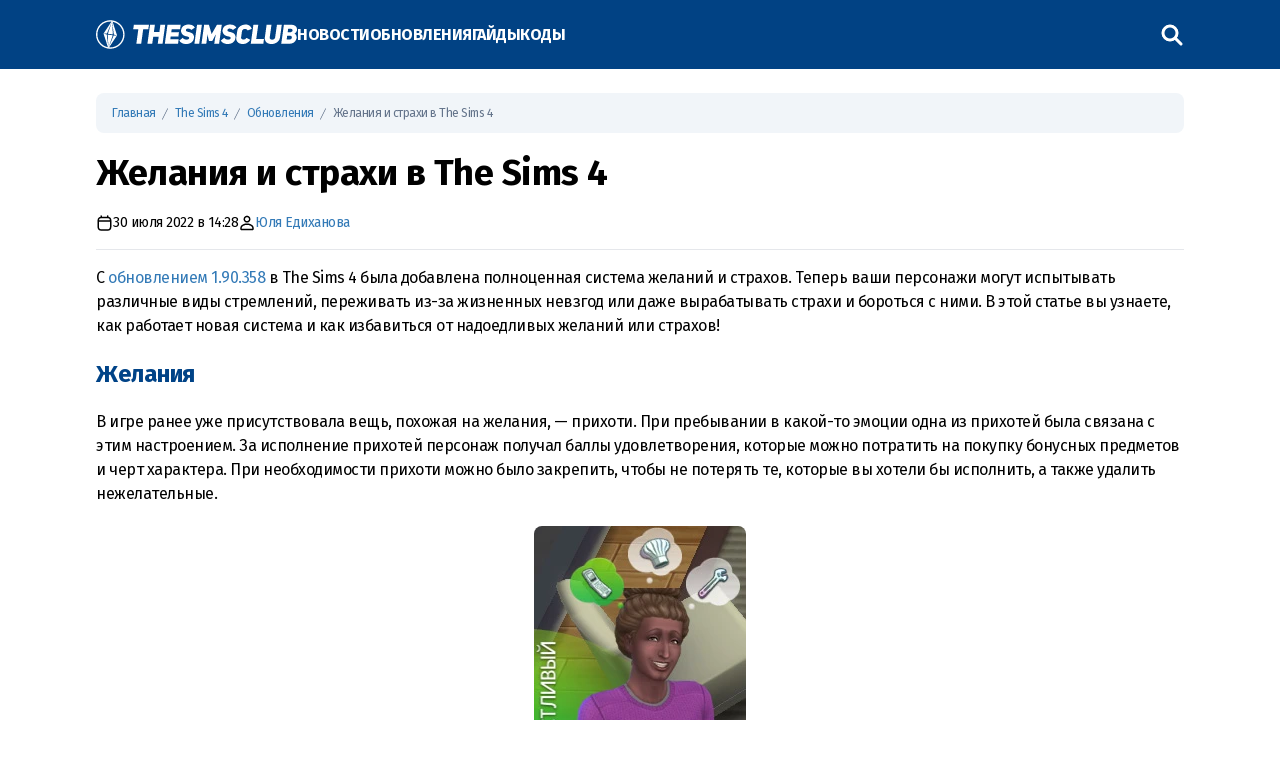

--- FILE ---
content_type: text/html; charset=UTF-8
request_url: https://thesimsclub.net/21903-zhelaniya-i-strahi-v-the-sims-4
body_size: 12896
content:
<!DOCTYPE html>
<html lang="ru">

<head>
    <meta charset="utf-8" />
    <meta name="theme-color" content="#014284" />
    <meta name="viewport" content="width=device-width, initial-scale=1, shrink-to-fit=no" />
    <meta name="csrf-token" content="5hbRox9je8Ij6VBo2U2L4lrlcxtHiBl9JGL8C6Aj" />
     <link rel="amphtml" href="https://thesimsclub.net/21903-zhelaniya-i-strahi-v-the-sims-4/amp">     <title>Желания и страхи в The Sims 4  </title><meta name="description" content="С обновлением 1.90.358 в The Sims 4 была добавлена полноценная система желаний и страхов. Теперь ваши персонажи могут испытывать различные виды стремлений, переживать из-за жизненных невзгод или даже вырабатывать страхи и побороть их. "><meta name="google-site-verification" content="PfX7POWLj_fhEAykfE0MENgD3rQtv__Fye4oo-In3QQ"><meta name="msvalidate.01" content="80C4EA47ED6285702E1347728781F253"><meta name="yandex-verification" content="4c5364445aebdb94"><link rel="canonical" href="https://thesimsclub.net/21903-zhelaniya-i-strahi-v-the-sims-4"/><meta property="og:title" content="Желания и страхи в The Sims 4" /><meta property="og:description" content="С обновлением 1.90.358 в The Sims 4 была добавлена полноценная система желаний и страхов. Теперь ваши персонажи могут испытывать различные виды стремлений, переживать из-за жизненных невзгод или даже вырабатывать страхи и побороть их. " /><meta property="og:type" content="article" /><meta property="og:updated_time" content="2022-08-10T23:29:13+03:00" /><meta property="og:url" content="https://thesimsclub.net/21903-zhelaniya-i-strahi-v-the-sims-4" /><meta property="og:site_name" content="TheSimsClub" /><meta property="og:locale" content="ru_RU" /><meta property="og:image" content="https://r2-p.thesimsclub.net/posts/2022/07/tsc_21903.png" /><meta property="article:section" content="Обновления" /><meta property="article:published_time" content="2022-07-30T14:28:37+03:00" /><meta property="article:modified_time" content="2022-08-10T23:29:13+03:00" /><meta name="twitter:card" content="summary_large_image" /><meta name="twitter:site" content="@thesimsclub_ru" /><meta name="twitter:image" content="https://r2-p.thesimsclub.net/posts/2022/07/tsc_21903.png" /><meta name="twitter:title" content="Желания и страхи в The Sims 4" /><meta name="twitter:description" content="С обновлением 1.90.358 в The Sims 4 была добавлена полноценная система желаний и страхов. Теперь ваши персонажи могут испытывать различные виды стремлений, переживать из-за жизненных невзгод или даже вырабатывать страхи и побороть их. " />

    <link rel="icon" href="https://r2-p.thesimsclub.net/assets/favicons/favicon-192x192.png" type="image/png" sizes="192x192" />
    <link rel="icon" href="https://r2-p.thesimsclub.net/assets/favicons/favicon-32x32.png" type="image/png" sizes="32x32" />
    <link rel="icon" href="https://r2-p.thesimsclub.net/assets/favicons/favicon-96x96.png" type="image/png" sizes="96x96" />
    <link rel="icon" href="https://r2-p.thesimsclub.net/assets/favicons/favicon-16x16.png" type="image/png" sizes="16x16" />
    <link rel="preload" href="https://thesimsclub.net/assets/css/app.css?v=080126" as="style" />
    <link rel="preload" href="https://fonts.googleapis.com/css?family=Fira+Sans:300,400,400i,700,700i&display=swap" as="style" />
    <link rel="stylesheet" href="https://fonts.googleapis.com/css?family=Fira+Sans:300,400,400i,700,700i&display=swap" />

    <link rel="dns-prefetch" href="https://r2-p.thesimsclub.net" />
    <link rel="preconnect" href="https://r2-p.thesimsclub.net" />
    <link rel="dns-prefetch" href="https://fonts.googleapis.com" />
    <link rel="preconnect" href="https://fonts.googleapis.com" />
    <link rel="dns-prefetch" href="https://fonts.gstatic.com" />
    <link rel="preconnect" href="https://fonts.gstatic.com" />

    <link rel="stylesheet" href="https://thesimsclub.net/assets/css/app.css?v=080126" />
</head>

<body class="overflow-x-hidden">
    <div id="app" class="relative z-[1]">
        <header class="bg-[#014284] text-white sticky top-0 py-3 md:py-5 z-10">
            <nav class="container max-w-6xl mx-auto  px-4 md:px-8">
                <div class="flex align-center relative gap-12">
                    <a href="/" rel="home" class="text-white" title="Перейти на главную страницу" data-umami-event="home-click">
                        <svg width="201" height="29" viewBox="0 0 201 29" fill="none"
                            xmlns="http://www.w3.org/2000/svg">
                            <path
                                d="M14.2933 1.58508C21.423 1.58598 27.2029 7.36584 27.2029 14.4955C27.2029 21.6252 21.423 27.406 14.2924 27.406C7.16185 27.406 1.38199 21.6261 1.38199 14.4955C1.38199 10.9302 2.8274 7.70263 5.16347 5.36656C7.48703 3.03139 10.703 1.58598 14.2567 1.58598C14.2692 1.58598 14.2817 1.58598 14.2942 1.58598H14.2924L14.2933 1.58508ZM14.2933 0.202202C6.39895 0.202202 0 6.60115 0 14.4955C0 22.3899 6.39895 28.7889 14.2933 28.7889C22.1877 28.7889 28.5867 22.3899 28.5867 14.4955C28.5867 6.60115 22.1877 0.202202 14.2933 0.202202V0.202202Z"
                                fill="currentColor" />
                            <path
                                d="M16.2113 0.495213L7.52454 13.5736L12.3655 28.503L21.0567 15.4219L16.2113 0.495213ZM12.5433 27.7437L16.6928 15.2602L14.2308 14.927L11.7688 14.5884L12.42 27.7356L10.7807 14.4535L7.69427 13.5986H10.8942L16.0398 1.26527L11.8903 13.7433L14.3523 14.0766L16.8143 14.4151L16.1631 1.26437L17.8068 14.5465L20.8933 15.3969H17.6889L12.5433 27.7437Z"
                                fill="currentColor" />
                            <path
                                d="M37.2225 9.17305L37.8648 4.77071H52.9649L52.3225 9.17305H47.2046L45.1875 23.7925H40.3465L42.3512 9.17305H37.2225Z"
                                fill="currentColor" />
                            <path
                                d="M51.4203 23.7933L54.0717 4.7984H58.9064L57.9005 11.9897H63.3758L64.3817 4.7984H69.2021L66.5507 23.7933H61.716L62.7201 16.627H57.2475L56.2434 23.7933H51.4203Z"
                                fill="currentColor" />
                            <path
                                d="M68.8259 23.7933L71.4773 4.7984H84.7031L84.0608 9.33117H75.6903L75.2847 12.1487H82.9871L82.3983 16.4135H74.6951L74.2896 19.2561H82.6601L82.0446 23.7889L68.8259 23.7933Z"
                                fill="currentColor" />
                            <path
                                d="M83.2587 20.6533L86.6917 17.808C87.1107 18.3976 87.6708 18.8612 88.3239 19.156L88.3489 19.1659C88.9876 19.4732 89.738 19.6527 90.5295 19.6536C90.5617 19.6545 90.6001 19.6554 90.6376 19.6554C91.2326 19.6554 91.7945 19.5161 92.2938 19.2686L92.2724 19.2784C92.7524 19.0277 93.0365 18.6653 93.1246 18.1912C93.138 18.1296 93.1461 18.059 93.1461 17.9867C93.1461 17.7776 93.0818 17.5838 92.9719 17.4239L92.9737 17.4274C92.7995 17.1827 92.5654 16.9915 92.293 16.8718L92.2822 16.8673C92.0071 16.7351 91.6801 16.6136 91.3416 16.5207L91.2996 16.5109C90.9914 16.4251 90.6037 16.3447 90.2088 16.2867L90.1534 16.2804C89.3539 16.15 88.6356 15.8972 87.9844 15.5381L88.0192 15.5559C87.3501 15.1923 86.7784 14.7412 86.2951 14.2106L86.2906 14.2052C85.8056 13.6621 85.4429 13.0001 85.2499 12.2685L85.2428 12.2354C85.1266 11.8298 85.0596 11.3644 85.0596 10.8829C85.0596 10.8766 85.0596 10.8704 85.0596 10.8641V10.865C85.0614 10.48 85.0989 10.1057 85.1704 9.743L85.1641 9.78052C85.3285 8.85324 85.6778 8.02958 86.1736 7.31492L86.1602 7.33546C86.631 6.65921 87.234 6.10802 87.9353 5.7087L87.9621 5.69441C88.6187 5.321 89.3789 5.01994 90.182 4.83056L90.241 4.81894C90.9967 4.64028 91.8633 4.53754 92.7548 4.53754C92.7762 4.53754 92.7968 4.53754 92.8182 4.53754H92.8147C92.8531 4.53665 92.8986 4.53665 92.9442 4.53665C94.1323 4.53665 95.2633 4.7841 96.2879 5.22988L96.2334 5.20844C97.2465 5.6557 98.1371 6.43439 98.9054 7.5445L95.4009 9.95561C95.0221 9.51877 94.545 9.17662 94.0037 8.96222L93.9796 8.95418C93.4677 8.74068 92.8745 8.60668 92.2519 8.58524H92.2429H92.1116C92.0696 8.58345 92.0214 8.58166 91.9722 8.58166C91.4818 8.58166 91.0199 8.70494 90.6162 8.92202L90.6314 8.91488C90.2285 9.12213 89.9471 9.5143 89.8988 9.97616L89.8979 9.98241C89.8899 10.0414 89.8854 10.1111 89.8854 10.1807C89.8854 10.1897 89.8854 10.1995 89.8854 10.2102C89.8854 10.6158 90.0855 10.974 90.3928 11.1929L90.3964 11.1956C90.7889 11.485 91.3871 11.722 92.1911 11.9067C92.5848 11.9775 92.9496 12.0543 93.2854 12.1371C93.6213 12.2199 93.9706 12.3232 94.3333 12.4471C94.7246 12.5784 95.0489 12.7151 95.3624 12.8706L95.316 12.8491C95.6519 13.018 95.9377 13.1913 96.2084 13.3842L96.1879 13.3699C96.4693 13.5656 96.7141 13.7826 96.9311 14.0256L96.9347 14.0292C97.3778 14.5339 97.7003 15.1548 97.8522 15.8409L97.8575 15.8677C97.9308 16.2152 97.9728 16.6145 97.9728 17.0246C97.9728 17.0487 97.9728 17.0728 97.9719 17.0969V17.0933C97.9665 17.6088 97.912 18.1082 97.8137 18.5906L97.8227 18.5396C97.482 20.3311 96.589 21.6982 95.1436 22.6409C93.6982 23.5837 91.9145 24.0557 89.7925 24.0569C88.4543 24.0417 87.1965 23.712 86.0852 23.1394L86.1316 23.1609C84.9417 22.5927 83.968 21.7369 83.2756 20.6801L83.2596 20.6533H83.2587Z"
                                fill="currentColor" />
                            <path d="M98.4105 23.7933L101.062 4.7984H105.87L103.21 23.7933H98.4105Z"
                                fill="currentColor" />
                            <path
                                d="M105.481 23.7933L108.133 4.7984H112.941L115.626 14.0864L120.957 4.7984H125.765L123.1 23.7933H118.28L119.054 18.3181L119.852 14.4795L119.721 14.4527L116.315 20.9767H113.015L111.376 14.4527L111.272 14.4795L111.041 18.3181L110.282 23.7933H105.481Z"
                                fill="currentColor" />
                            <path
                                d="M124.76 20.6533L128.193 17.808C128.612 18.3976 129.172 18.8613 129.825 19.1561L129.85 19.1659C130.489 19.4732 131.24 19.6527 132.031 19.6536C132.063 19.6545 132.102 19.6554 132.139 19.6554C132.734 19.6554 133.296 19.5161 133.795 19.2686L133.774 19.2784C134.254 19.0277 134.538 18.6653 134.626 18.1913C134.64 18.1296 134.648 18.059 134.648 17.9867C134.648 17.7776 134.583 17.5838 134.473 17.4239L134.475 17.4275C134.3 17.1827 134.067 16.9915 133.795 16.8718L133.784 16.8673C133.509 16.7351 133.182 16.6136 132.843 16.5207L132.801 16.5109C132.493 16.4251 132.105 16.3447 131.71 16.2867L131.655 16.2804C130.855 16.15 130.137 15.8972 129.486 15.5381L129.521 15.5559C128.852 15.1923 128.28 14.7412 127.797 14.2106L127.792 14.2052C127.307 13.6621 126.944 13.0001 126.751 12.2685L126.744 12.2354C126.628 11.8298 126.561 11.3644 126.561 10.8829C126.561 10.8766 126.561 10.8704 126.561 10.8641V10.865C126.563 10.48 126.601 10.1057 126.672 9.743L126.666 9.78052C126.83 8.85324 127.179 8.02958 127.675 7.31492L127.662 7.33546C128.133 6.65921 128.736 6.10802 129.437 5.7087L129.464 5.69441C130.12 5.321 130.88 5.01994 131.684 4.83056L131.743 4.81894C132.498 4.64028 133.365 4.53754 134.256 4.53754C134.278 4.53754 134.298 4.53754 134.32 4.53754H134.316C134.355 4.53665 134.4 4.53665 134.446 4.53665C135.634 4.53665 136.765 4.7841 137.79 5.22988L137.735 5.20844C138.748 5.6557 139.639 6.43439 140.407 7.5445L136.91 9.95561C136.531 9.51877 136.054 9.17662 135.512 8.96222L135.488 8.95418C134.976 8.74068 134.383 8.60668 133.761 8.58524H133.752H133.62C133.578 8.58345 133.53 8.58167 133.481 8.58167C132.991 8.58167 132.529 8.70494 132.125 8.92202L132.14 8.91488C131.737 9.12213 131.456 9.5143 131.408 9.97616L131.407 9.98241C131.399 10.0414 131.394 10.1111 131.394 10.1807C131.394 10.1897 131.394 10.1995 131.394 10.2102C131.394 10.6158 131.594 10.974 131.902 11.1929L131.905 11.1956C132.298 11.485 132.896 11.722 133.7 11.9067C134.094 11.9775 134.458 12.0543 134.794 12.1371C135.13 12.2199 135.479 12.3232 135.842 12.4471C136.233 12.5784 136.558 12.7151 136.871 12.8706L136.825 12.8491C137.161 13.018 137.446 13.1913 137.717 13.3842L137.697 13.3699C137.978 13.5656 138.223 13.7827 138.44 14.0256L138.443 14.0292C138.887 14.5339 139.209 15.1548 139.361 15.8409L139.366 15.8677C139.44 16.2152 139.482 16.6145 139.482 17.0246C139.482 17.0487 139.482 17.0728 139.482 17.0969V17.0933C139.479 17.6079 139.426 18.1073 139.33 18.5915L139.338 18.5414C138.997 20.3329 138.104 21.7 136.659 22.6427C135.213 23.5855 133.429 24.0575 131.307 24.0587C129.969 24.0435 128.711 23.7138 127.6 23.1412L127.647 23.1627C126.451 22.5963 125.474 21.7396 124.777 20.681L124.761 20.6551L124.76 20.6533Z"
                                fill="currentColor" />
                            <path
                                d="M140.306 17.5704L141.228 11.0205C141.365 9.96008 141.728 9.00689 142.269 8.17877L142.253 8.20468C142.78 7.38639 143.446 6.70477 144.224 6.17681L144.248 6.16073C144.99 5.66136 145.846 5.25043 146.761 4.9726L146.829 4.95473C147.683 4.68852 148.664 4.53487 149.682 4.53487C149.682 4.53487 149.683 4.53487 149.684 4.53487C149.688 4.53487 149.692 4.53487 149.697 4.53487C150.197 4.53487 150.687 4.58043 151.162 4.66708L151.112 4.65993C151.646 4.76088 152.119 4.91275 152.566 5.11375L152.526 5.09767C153.026 5.31653 153.458 5.58364 153.845 5.90167L153.836 5.89363C154.259 6.25275 154.623 6.66279 154.923 7.11928L154.936 7.14072C155.268 7.64188 155.544 8.22076 155.73 8.83805L155.743 8.8854L151.617 10.4729C151.42 9.96812 151.055 9.56523 150.591 9.32581L150.579 9.32045C150.115 9.07657 149.564 8.93275 148.979 8.93275C148.964 8.93275 148.948 8.93275 148.933 8.93275H148.936C148.216 8.94257 147.548 9.16233 146.991 9.53307L147.004 9.52503C146.433 9.90261 146.103 10.3987 146.015 11.0133L145.118 17.4292C145.101 17.5177 145.092 17.6186 145.091 17.7223V17.7231C145.091 17.7294 145.091 17.7365 145.091 17.7437C145.091 18.2457 145.325 18.6924 145.69 18.981L145.694 18.9836C146.165 19.3755 146.751 19.5715 147.449 19.5715C148.073 19.5715 148.66 19.4115 149.17 19.1301L149.151 19.1391C149.696 18.8425 150.129 18.403 150.411 17.8705L150.419 17.8536L154.338 19.7948C152.347 22.6332 149.862 24.0524 146.883 24.0524C146.871 24.0524 146.858 24.0524 146.844 24.0524C146.086 24.0524 145.35 23.9595 144.646 23.7835L144.708 23.7969C143.981 23.6174 143.342 23.3467 142.758 22.9938L142.789 23.0108C142.205 22.6615 141.71 22.2318 141.299 21.7306L141.29 21.7208C140.871 21.2143 140.562 20.6015 140.405 19.9288L140.4 19.8993C140.3 19.5205 140.242 19.0846 140.242 18.6361C140.242 18.5941 140.243 18.5522 140.243 18.5102V18.5164C140.243 18.5102 140.243 18.5021 140.243 18.495C140.243 18.1689 140.266 17.8482 140.309 17.5338L140.304 17.5704H140.306Z"
                                fill="currentColor" />
                            <path
                                d="M154.765 23.7933L157.416 4.7984H162.251L160.241 19.0515H167.97L167.33 23.7933H154.765Z"
                                fill="currentColor" />
                            <path
                                d="M168.87 17.2952L170.626 4.79751H175.485L173.718 17.3881C173.701 17.4918 173.691 17.6115 173.691 17.7339C173.69 17.7526 173.69 17.775 173.69 17.7964C173.69 18.3083 173.924 18.7648 174.291 19.0658L174.294 19.0685C174.774 19.4705 175.385 19.6667 176.128 19.6572C176.147 19.6572 176.17 19.6581 176.193 19.6581C176.919 19.6581 177.593 19.4366 178.151 19.0569L178.139 19.0649C178.695 18.6906 179.077 18.0921 179.153 17.4015L179.154 17.3908L180.93 4.79662H185.771L184.003 17.3855C183.879 18.2797 183.612 19.0882 183.224 19.8234L183.244 19.7832C182.866 20.5103 182.394 21.1312 181.833 21.6601L181.83 21.6636C181.282 22.1728 180.66 22.6133 179.984 22.9643L179.938 22.9867C179.311 23.3199 178.584 23.5968 177.821 23.7808L177.756 23.7942C177.072 23.9604 176.287 24.056 175.479 24.056C175.478 24.056 175.477 24.056 175.476 24.056C175.458 24.056 175.436 24.056 175.415 24.056C174.462 24.056 173.545 23.8997 172.689 23.612L172.749 23.6299C171.889 23.3449 171.145 22.9241 170.502 22.3863L170.513 22.3953C169.871 21.8441 169.38 21.1321 169.104 20.3219L169.095 20.2888C168.895 19.7394 168.781 19.1042 168.781 18.4432C168.781 18.4271 168.781 18.4119 168.781 18.3958V18.3985C168.785 18.0054 168.818 17.6249 168.876 17.2515L168.87 17.2961V17.2952Z"
                                fill="currentColor" />
                            <path
                                d="M185.242 23.7933L187.905 4.7984H195.52C195.547 4.7984 195.58 4.79751 195.612 4.79751C196.456 4.79751 197.265 4.94401 198.016 5.2138L197.966 5.19861C198.681 5.45053 199.293 5.83735 199.798 6.33225L199.798 6.33136C200.282 6.82448 200.638 7.44535 200.811 8.13768L200.817 8.16448C200.925 8.55487 200.987 9.00243 200.987 9.46517C200.987 9.47321 200.987 9.48125 200.987 9.4884V9.48751C200.986 9.87789 200.947 10.2585 200.877 10.6274L200.883 10.589C200.787 11.1131 200.528 11.6806 200.106 12.2917C199.692 12.8875 199.139 13.3592 198.491 13.6647L198.466 13.6755C199.015 13.9685 199.475 14.3553 199.843 14.8189L199.85 14.8279C200.166 15.2254 200.401 15.7033 200.521 16.2241L200.526 16.2483C200.596 16.585 200.644 16.9772 200.655 17.3774V17.3881V17.6186C200.639 18.0733 200.556 18.5039 200.416 18.9068L200.425 18.8764C199.438 22.1514 196.958 23.7889 192.984 23.7889L185.242 23.7933ZM190.64 19.575H193.436C194.347 19.575 195.03 19.243 195.485 18.579C195.732 18.2591 195.884 17.8545 195.891 17.4141V17.4123C195.891 17.2247 195.862 17.0442 195.809 16.8745L195.812 16.887C195.638 16.2843 195.223 15.9088 194.567 15.7605C194.395 15.7185 194.196 15.6944 193.993 15.6944C193.987 15.6944 193.983 15.6944 193.977 15.6944H191.188L190.64 19.575ZM191.677 12.2256H194.471C195.215 12.2256 195.784 11.9287 196.178 11.3349C196.39 11.0446 196.522 10.6819 196.532 10.2897V10.287C196.531 10.1093 196.502 9.93775 196.45 9.77784L196.454 9.78945C196.279 9.23082 195.858 8.92084 195.192 8.85949C195.122 8.85145 195.04 8.84699 194.957 8.84699H194.957H192.159L191.677 12.2256Z"
                                fill="currentColor" />
                        </svg>



                    </a>
                    <a href="#" class="ml-auto md:hidden" onclick="toggleMenu(); return false;"
                        data-umami-event="open mobile menu"
                        title="Показать меню">
                        <svg width="31" height="31" viewBox="0 0 31 31" fill="none"
                            xmlns="http://www.w3.org/2000/svg">
                            <path
                                d="M5.16667 23.25H25.8333C26.5437 23.25 27.125 22.6687 27.125 21.9583C27.125 21.2479 26.5437 20.6667 25.8333 20.6667H5.16667C4.45625 20.6667 3.875 21.2479 3.875 21.9583C3.875 22.6687 4.45625 23.25 5.16667 23.25ZM5.16667 16.7917H25.8333C26.5437 16.7917 27.125 16.2104 27.125 15.5C27.125 14.7896 26.5437 14.2083 25.8333 14.2083H5.16667C4.45625 14.2083 3.875 14.7896 3.875 15.5C3.875 16.2104 4.45625 16.7917 5.16667 16.7917ZM3.875 9.04167C3.875 9.75208 4.45625 10.3333 5.16667 10.3333H25.8333C26.5437 10.3333 27.125 9.75208 27.125 9.04167C27.125 8.33125 26.5437 7.75 25.8333 7.75H5.16667C4.45625 7.75 3.875 8.33125 3.875 9.04167Z"
                                fill="white" />
                        </svg>

                    </a>
                    <ul id="menu"
                        class="hidden md:flex flex-col md:flex-row absolute md:relative top-[60px] md:top-0 left-0 bg-[#004284] md:bg-transparent w-full rounded-xl px-6 md:px-0 py-3 md:py-0 divide-y md:divide-y-0 divide-[#275a8f] md:uppercase md:font-bold md:gap-8 items-center">
                        <li class="block w-full md:w-auto">
                            <a href="/category/the-sims-4" title="Последние новости игры" class="inline-block md:inline py-3 md:py-0 w-full md:w-auto text-white" data-umami-event="header-click" data-umami-event-page="Новости">Новости</a>
                        </li>
                        <li class="block w-full md:w-auto">
                            <a href="/category/the-sims-4/updates" title="Список последних обновлений"
                                class="inline-block md:inline py-3 md:py-0 w-full md:w-auto text-white" data-umami-event="header-click" data-umami-event-page="Обновления">Обновления</a>
                        </li>
                        <li class="block w-full md:w-auto">
                            <a href="/category/the-sims-4/guides" class="inline-block md:inline py-3 md:py-0 w-full md:w-auto text-white" data-umami-event="header-click" data-umami-event-page="Гайды">Гайды</a>
                        </li>
                        <li class="block w-full md:w-auto">
                            <a href="/2946-the-sims-4-novy-e-chit-kody" class="inline-block md:inline py-3 md:py-0 w-full md:w-auto text-white" data-umami-event="header-click" data-umami-event-page="Коды">Коды</a>
                        </li>
                        <li class="block w-full md:w-auto md:ml-auto">
                            <a href="/search" aria-label="Поиск по сайту" class="inline-block md:inline py-3 md:py-0 w-full md:w-auto text-white"  data-umami-event="header-click" data-umami-event-page="Поиск">
                                <svg xmlns="http://www.w3.org/2000/svg" width="24" height="24"
                                    viewBox="0 0 24 24">
                                    <path fill="none" stroke="currentColor" stroke-linecap="round"
                                        stroke-linejoin="round" stroke-width="3"
                                        d="M3 10a7 7 0 1 0 14 0a7 7 0 1 0-14 0m18 11l-6-6" />
                                </svg>
                            </a>
                        </li>
                    </ul>
                </div>
            </nav>
        </header>

         <div class="container max-w-6xl mx-auto px-4 md:px-8 lg:grid grid-cols-3 gap-12 mt-1 md:mt-6 full"> <div class="col-span-3"> <div> <ol class="md:bg-slate-100 border-b md:border-b-0 text-xs md:px-4 py-3 md:rounded-lg text-slate-500 text-ellipsis text-nowrap overflow-hidden"> <li class="inline" itemscope itemtype="http://data-vocabulary.org/Breadcrumb"><a href="https://thesimsclub.net" itemprop="url"><span itemprop="title">Главная</span></a></li>  <svg width="14" class="inline" fill="currentColor" viewBox="0 0 20 20" aria-hidden="true"> <path d="M5.555 17.776l8-16 .894.448-8 16-.894-.448z"></path> </svg> <li class="inline" itemscope itemtype="http://data-vocabulary.org/Breadcrumb"><a href="https://thesimsclub.net/category/the-sims-4" data-umami-event="category-click" data-umami-event-category="The Sims 4" itemprop="url"> <span itemprop="title">The Sims 4</span> </a></li>  <svg width="14" class="inline" fill="currentColor" viewBox="0 0 20 20" aria-hidden="true"> <path d="M5.555 17.776l8-16 .894.448-8 16-.894-.448z"></path> </svg> <li class="inline" itemscope itemtype="http://data-vocabulary.org/Breadcrumb"><a href="https://thesimsclub.net/category/the-sims-4/updates" data-umami-event="category-click" data-umami-event-category="Обновления" itemprop="url"> <span itemprop="title">Обновления</span> </a></li>  <svg width="14" class="inline" fill="currentColor" viewBox="0 0 20 20" aria-hidden="true"> <path d="M5.555 17.776l8-16 .894.448-8 16-.894-.448z"></path> </svg> <li class="inline"><span>Желания и страхи в The Sims 4</span></li> </ol> <article itemscope itemtype="http://schema.org/Article" class="post-21903"> <link itemprop="mainEntityOfPage" href="https://thesimsclub.net/21903-zhelaniya-i-strahi-v-the-sims-4" /> <meta itemprop="datePublished" content="2022-07-30T14:28:37+03:00"> <meta itemprop="dateModified" content="2022-08-10T23:29:13+03:00"> <meta itemprop="image" content="https://r2-p.thesimsclub.net/posts/2022/07/tsc_21903.png"> <div itemprop="publisher" itemscope itemtype="https://schema.org/Organization"> <meta itemprop="name" content="TheSimsClub"> <span itemprop="logo" itemscope itemtype="https://schema.org/ImageObject"> <meta class="itemprops" itemprop="url image" content="https://r2-p.thesimsclub.net/posts/2017/11/thesimsclub-logo-min-red.jpg"> </span> </div> <h1 class="text-3xl md:text-4xl font-semibold mt-3 md:mt-5" itemprop="headline"> Желания и страхи в The Sims 4 </h1> <div class="mt-5 flex gap-4 border-b pb-4 text-sm"> <div class="flex items-center gap-2"> <svg width="17" height="18" viewBox="0 0 17 18" fill="none" xmlns="http://www.w3.org/2000/svg"> <path d="M2.29065 6.9375H14.625M5.18816 3.5625V2.0625M11.7077 3.5625V2.0625M12.1581 3.5625H4.75752C4.10326 3.5625 3.47581 3.83906 3.01318 4.33134C2.55055 4.82363 2.29065 5.49131 2.29065 6.1875V13.3125C2.29065 14.0087 2.55055 14.6764 3.01318 15.1687C3.47581 15.6609 4.10326 15.9375 4.75752 15.9375H12.1581C12.8124 15.9375 13.4398 15.6609 13.9025 15.1687C14.3651 14.6764 14.625 14.0087 14.625 13.3125V6.1875C14.625 5.49131 14.3651 4.82363 13.9025 4.33134C13.4398 3.83906 12.8124 3.5625 12.1581 3.5625Z" stroke="currentColor" stroke-width="1.5" stroke-linecap="round" stroke-linejoin="round" /> </svg> <span>30 июля 2022 в 14:28</span> </div> <div class="flex items-center gap-2" itemprop="author" itemscope itemtype="http://schema.org/Person"> <svg width="17" height="18" viewBox="0 0 17 18" fill="none" xmlns="http://www.w3.org/2000/svg"> <path d="M14.25 15.5625C14.4489 15.5625 14.6397 15.4835 14.7803 15.3428C14.921 15.2022 15 15.0114 15 14.8125V13.878C15.003 11.7735 12.0195 10.125 9 10.125C5.9805 10.125 3 11.7735 3 13.878V14.8125C3 15.0114 3.07902 15.2022 3.21967 15.3428C3.36032 15.4835 3.55109 15.5625 3.75 15.5625H14.25ZM11.703 5.1405C11.703 5.49546 11.6331 5.84695 11.4972 6.17489C11.3614 6.50284 11.1623 6.80081 10.9113 7.05181C10.6603 7.30281 10.3623 7.50191 10.0344 7.63775C9.70645 7.77358 9.35496 7.8435 9 7.8435C8.64504 7.8435 8.29355 7.77358 7.96561 7.63775C7.63766 7.50191 7.33969 7.30281 7.08869 7.05181C6.83769 6.80081 6.63859 6.50284 6.50275 6.17489C6.36691 5.84695 6.297 5.49546 6.297 5.1405C6.297 4.42362 6.58178 3.7361 7.08869 3.22919C7.5956 2.72228 8.28312 2.4375 9 2.4375C9.71688 2.4375 10.4044 2.72228 10.9113 3.22919C11.4182 3.7361 11.703 4.42362 11.703 5.1405Z" stroke="currentColor" stroke-width="1.5" stroke-linecap="round" stroke-linejoin="round" /> </svg> <span> <a href="https://vk.com/neriss" rel="nofollow" target="_blank" itemprop="name">Юля Едиханова</a> </span> </div> </div> <div class="mt-4 post-body space-y-5" itemprop="articleBody"> <p>С <a href="https://thesimsclub.ru/21885-obnovlenie-1-90-358-rastitelnost-dlya-tela-orientatsiya-izognutye-steny-zhelaniya-i-strahi">обновлением 1.90.358</a> в The Sims 4 была добавлена полноценная система желаний и страхов. Теперь ваши персонажи могут испытывать различные виды стремлений, переживать из-за жизненных невзгод или даже вырабатывать страхи и бороться с ними. В этой статье вы узнаете, как работает новая система и как избавиться от надоедливых желаний или страхов!</p><h2>Желания</h2><p>В игре ранее уже присутствовала вещь, похожая на желания, — прихоти. При пребывании в какой-то эмоции одна из прихотей была связана с этим настроением. За исполнение прихотей персонаж получал баллы удовлетворения, которые можно потратить на покупку бонусных предметов и черт характера. При необходимости прихоти можно было закрепить, чтобы не потерять те, которые вы хотели бы исполнить, а также удалить нежелательные.</p><div class="wp-block-image"><figure class="aligncenter size-large"><img src="https://r2-p.thesimsclub.net/cdn-cgi/image/width=730,quality=90,format=webp/posts/2022/07/prihoti.jpg" alt="старая версия прихотей в симс 4" class="wp-image-21926" loading="lazy"></figure></div><p>Теперь же прихоти сменили желания, которых может быть три штуки: долгосрочное  желание, краткосрочное желание и спонтанное желание. Долгосрочные желания реже сменяются, их сложнее выполнить, но и награда за них самая большая. Краткосрочные желания обычно гораздо проще выполнить. Спонтанные желания зачастую являются реакцией персонажа на какое-то своё состояние: например, если у персонажа низкий уровень бодрости, его спонтанным желанием будет лечь поспать.</p><div class="wp-block-image"><figure class="aligncenter size-large"><img src="https://r2-p.thesimsclub.net/cdn-cgi/image/width=730,quality=90,format=webp/posts/2022/07/oblegch.jpg" alt="спонтанные желания" class="wp-image-21927" loading="lazy"></figure></div><p>Желания основываются на характере, жизненной цели, навыках, круге общения персонажей и текущей обстановке.</p><p>В отличие от прихотей, вы не можете избавиться от желаний, просто удалив их. Желания сменяются сами по себе с течением времени, а также при исполнении какого-либо желания. Выполнение желаний приносит баллы удовлетворения, которые вы сможете потратить на награды. Также часто исполнение желаний сопровождается появлением мудлетов, некоторые из них имеют эмоциональную окраску.</p><div class="wp-block-image"><figure class="aligncenter size-large"><img src="https://r2-p.thesimsclub.net/cdn-cgi/image/width=730,quality=90,format=webp/posts/2022/07/chuvstvo.jpg" alt="мудлет чувство удовлетворения после исполнения желания" class="wp-image-21929" loading="lazy"></figure></div><h2>Страхи</h2><p>Теперь симы больше приближены к реальным людям, поскольку могут переживать страхи! Изначально страхи отсутствуют и развиваются по мере игры. Когда у вашего персонажа появляется страх, вы получаете соответствующее уведомление, а страх появляется на панели Симологии рядом с чертами характера.</p><div class="wp-block-image"><figure class="aligncenter size-large"><img src="https://r2-p.thesimsclub.net/cdn-cgi/image/width=730,quality=90,format=webp/posts/2022/07/boyazn.jpg" alt="боязнь бесперспективной работы" class="wp-image-21930" loading="lazy"></figure></div><p>Характер персонажа оказывает влияние как на появляющиеся желания, так и на его жизненные страхи. Так, персонажи с чертами характера Ревнивый, Параноик и Нерешительный вероятнее столкнутся со страхом измены второй половины, а храбрые и уверенные персонажи в целом реже будут переживать из-за страхов. Влияет и форма жизни персонажа: вампиры, очевидно, не будут испытывать боязни темноты.</p><p>В отличие от предыдущей игры серии, в которой были страхи, — The Sims 2, пугающие аспекты жизни возможно не только избегать, но и преодолевать! Когда персонаж соберётся с силами о том, что пора перестать быть заложником своего прошлого, рядом с его портретом появится новое желание с особым облачком, которое поможет вам преодолеть текущий страх!</p><div class="wp-block-image"><figure class="aligncenter size-large"><img src="https://r2-p.thesimsclub.net/cdn-cgi/image/width=730,quality=90,format=webp/posts/2022/07/novoe-zhelanie.jpg" alt="значок преодоления текущего страха" class="wp-image-21932" loading="lazy"></figure></div><p>Всего в игре в настоящий момент 12 страхов, все они из базовой игры. Известно, что с дополнением «Старшая школа» будут добавлены новые страхи. Чтобы узнать, как преодолеть определённый страх, смотрите нашу таблицу ниже!</p><figure class="wp-block-table"><table class=""><thead><tr><th>Страх</th><th>Как вызвать</th><th>Преодоление</th></tr></thead><tbody><tr><td data-title="Страх">Боязнь бесперспективной работы</td><td data-title="Как вызвать">Долгое время не получать повышение на работе</td><td data-title="Преодоление">Отправиться на работу, выполнив действие "Искать любовь к работе"</td></tr><tr><td data-title="Страх">Боязнь смерти</td><td data-title="Как вызвать">Персонаж наблюдал смерть близких</td><td data-title="Преодоление">Обсудить страх с другими персонажами (призрак или пожилой), дать цветок смерти Костлявой смерти</td></tr><tr><td data-title="Страх">Боязнь призраков</td><td data-title="Как вызвать">Призрак напугал персонажа в прошлом</td><td data-title="Преодоление">Подраться с призраком</td></tr><tr><td data-title="Страх">Боязнь измены</td><td data-title="Как вызвать">Неудовлетворительный вуху или малое количество взаимодействий с романтическим партнёром</td><td data-title="Преодоление">Поговорить о своих страхах с партнёром</td></tr><tr><td data-title="Страх">Боязнь оживленных мест</td><td data-title="Как вызвать">Пребывание на многолюдном участке</td><td data-title="Преодоление">Быть весёлым на оживленном участке</td></tr><tr><td data-title="Страх">Боязнь огня</td><td data-title="Как вызвать">Персонаж пережил пожар</td><td data-title="Преодоление">Потушить пожар</td></tr><tr><td data-title="Страх">Боязнь неисполненных желаний</td><td data-title="Как вызвать">Долгое время не выполнять желания</td><td data-title="Преодоление">Выполнить желание и обсудить страхи с другими персонажами</td></tr><tr><td data-title="Страх">Боязнь осуждения</td><td data-title="Как вызвать">К вашему персонажу выполнялись злые действия</td><td data-title="Преодоление">Выполнить действие "Выяснить разногласия" с другим персонажем</td></tr><tr><td data-title="Страх">Боязнь жвачного растения</td><td data-title="Как вызвать">Быть проглоченным жвачным растением</td><td data-title="Преодоление">Подоить жвачное растение, пребывая в уверенном настроении</td></tr><tr><td data-title="Страх">Боязнь плавания</td><td data-title="Как вызвать">Персонаж пережил травмирующий опыт во время плавания</td><td data-title="Преодоление">Плавать час игрового времени, пребывая в уверенном настроении</td></tr><tr><td data-title="Страх">Боязнь темноты</td><td data-title="Как вызвать">Персонаж пережил пугающий опыт в темноте (был похищен инопланетянами, пережил нападение вампира)</td><td data-title="Преодоление">Находиться в тёмное время суток в уверенном настроении</td></tr><tr><td data-title="Страх">Боязнь неудачи</td><td data-title="Как вызвать">Персонаж сделал поделку низкого качества или демонстрирует низкую продуктивность труда на работе</td><td data-title="Преодоление">Показать другим персонажам свои поделки, запросить оценку продуктивности труда на работе</td></tr></tbody></table></figure><p>Когда ваш персонаж успешно справится со страхом, он получит баллы удовлетворения и уверенный мудлет!</p><div class="wp-block-image"><figure class="aligncenter size-large"><img src="https://r2-p.thesimsclub.net/cdn-cgi/image/width=730,quality=90,format=webp/posts/2022/07/uverennost.jpg" alt="успешная борьба со страхом мудлет" class="wp-image-21935" loading="lazy"></figure></div><h2>Магазин наград</h2><p>В свете обновленной системы желаний и страхов в магазине наград появились новые зелья. С помощью зелья <strong>"Переосмысление желаний"</strong> (200 баллов) вы можете "перезагрузить" текущиие желания персонажа, а <strong>"Устранение страха"</strong> (300 баллов) поможет моментально избавиться от страха.</p><div class="wp-block-image"><figure class="aligncenter size-medium"><a href="https://r2-p.thesimsclub.net/posts/2022/07/novye-zelya-v-magazine-nagrad.jpg" data-fslightbox="image-1"><img src="https://r2-p.thesimsclub.net/cdn-cgi/image/width=730,quality=90,format=webp/posts/2022/07/novye-zelya-v-magazine-nagrad-730x496.jpg" alt="новые зелья в магазине наград" class="wp-image-21950" loading="lazy"></a></figure></div><p>Если новая система желаний и страхов доставляет вам дискомфорт, вы можете отключить данную функцию в настройках игры во вкладке "Игра", сняв галочку с пункта "Показывать желания и страхи"! Но не забывайте, что желания — основной источник получения баллов удовлетворения!</p><div class="wp-block-image"><figure class="aligncenter size-large"><img src="https://r2-p.thesimsclub.net/cdn-cgi/image/width=730,quality=90,format=webp/posts/2022/07/otklyuchit.jpg" alt="отключение желаний и страхов в настройках игры" class="wp-image-21937" loading="lazy"></figure></div><p></p>
 </div> <div class="mt-8 flex gap-4 border-b pb-4 text-sm"> <div class="flex items-center gap-2"> <svg width="18" height="18" viewBox="0 0 18 18" fill="none" xmlns="http://www.w3.org/2000/svg"> <path d="M15.9375 7.41225V13.1858C15.9375 13.799 15.6939 14.3871 15.2603 14.8208C14.8266 15.2544 14.2385 15.498 13.6252 15.498H4.37475C3.7615 15.498 3.17337 15.2544 2.73974 14.8208C2.30611 14.3871 2.0625 13.799 2.0625 13.1858V4.81425C2.0625 4.201 2.30611 3.61287 2.73974 3.17924C3.17337 2.74561 3.7615 2.502 4.37475 2.502H6.68775C7.06934 2.50155 7.44509 2.59564 7.78144 2.77585C8.11779 2.95607 8.40426 3.2168 8.61525 3.53475L9.27 4.52925C9.39015 4.707 9.55204 4.85259 9.74149 4.95327C9.93095 5.05395 10.1422 5.10664 10.3568 5.10675H13.6252C14.2373 5.10695 14.8243 5.34969 15.2577 5.78182C15.6911 6.21395 15.9355 6.80024 15.9375 7.41225Z" stroke="currentColor" stroke-width="1.5" stroke-linecap="round" stroke-linejoin="round" /> </svg> <span> <a href="https://thesimsclub.net/category/the-sims-4/updates">Обновления</a> </span> </div> <div class="flex items-center gap-2" title="136867"> <svg width="18" height="18" viewBox="0 0 18 18" fill="none" xmlns="http://www.w3.org/2000/svg"> <path d="M11.25 9C11.25 9.59674 11.0129 10.169 10.591 10.591C10.169 11.0129 9.59674 11.25 9 11.25C8.40326 11.25 7.83097 11.0129 7.40901 10.591C6.98705 10.169 6.75 9.59674 6.75 9C6.75 8.40326 6.98705 7.83097 7.40901 7.40901C7.83097 6.98705 8.40326 6.75 9 6.75C9.59674 6.75 10.169 6.98705 10.591 7.40901C11.0129 7.83097 11.25 8.40326 11.25 9Z" stroke="currentColor" stroke-width="1.5" stroke-linecap="round" stroke-linejoin="round" /> <path d="M1.5 9C2.7 5.92725 5.502 3.75 9 3.75C12.498 3.75 15.3 5.92725 16.5 9C15.3 12.0728 12.498 14.25 9 14.25C5.502 14.25 2.7 12.0728 1.5 9Z" stroke="currentColor" stroke-width="1.5" stroke-linecap="round" stroke-linejoin="round" /> </svg> <span id="post-views" data-id="post21903"> 136,9K </span> </div> </div>  <div class="adsense-in-post">  </div>  </article> </div> </div>  </div>     </div>

    <footer class="bg-[#000b37] text-white mt-12 md:mt-18"> <div class="container max-w-6xl mx-auto py-6 md:py-8 px-4 sm:px-8 relative"> <div class="grid sm:grid-cols-2 md:grid-cols-3 gap-5 md:gap-0"> <div> <div class="mb-4"> <a href="/" rel="home" class="text-white" title="Перейти на главную страницу" data-umami-event="home-click"> <svg width="201" height="29" viewBox="0 0 201 29" fill="none" xmlns="http://www.w3.org/2000/svg"> <path d="M14.2933 1.58508C21.423 1.58598 27.2029 7.36584 27.2029 14.4955C27.2029 21.6252 21.423 27.406 14.2924 27.406C7.16185 27.406 1.38199 21.6261 1.38199 14.4955C1.38199 10.9302 2.8274 7.70263 5.16347 5.36656C7.48703 3.03139 10.703 1.58598 14.2567 1.58598C14.2692 1.58598 14.2817 1.58598 14.2942 1.58598H14.2924L14.2933 1.58508ZM14.2933 0.202202C6.39895 0.202202 0 6.60115 0 14.4955C0 22.3899 6.39895 28.7889 14.2933 28.7889C22.1877 28.7889 28.5867 22.3899 28.5867 14.4955C28.5867 6.60115 22.1877 0.202202 14.2933 0.202202V0.202202Z" fill="currentColor" /> <path d="M16.2113 0.495213L7.52454 13.5736L12.3655 28.503L21.0567 15.4219L16.2113 0.495213ZM12.5433 27.7437L16.6928 15.2602L14.2308 14.927L11.7688 14.5884L12.42 27.7356L10.7807 14.4535L7.69427 13.5986H10.8942L16.0398 1.26527L11.8903 13.7433L14.3523 14.0766L16.8143 14.4151L16.1631 1.26437L17.8068 14.5465L20.8933 15.3969H17.6889L12.5433 27.7437Z" fill="currentColor" /> <path d="M37.2225 9.17305L37.8648 4.77071H52.9649L52.3225 9.17305H47.2046L45.1875 23.7925H40.3465L42.3512 9.17305H37.2225Z" fill="currentColor" /> <path d="M51.4203 23.7933L54.0717 4.7984H58.9064L57.9005 11.9897H63.3758L64.3817 4.7984H69.2021L66.5507 23.7933H61.716L62.7201 16.627H57.2475L56.2434 23.7933H51.4203Z" fill="currentColor" /> <path d="M68.8259 23.7933L71.4773 4.7984H84.7031L84.0608 9.33117H75.6903L75.2847 12.1487H82.9871L82.3983 16.4135H74.6951L74.2896 19.2561H82.6601L82.0446 23.7889L68.8259 23.7933Z" fill="currentColor" /> <path d="M83.2587 20.6533L86.6917 17.808C87.1107 18.3976 87.6708 18.8612 88.3239 19.156L88.3489 19.1659C88.9876 19.4732 89.738 19.6527 90.5295 19.6536C90.5617 19.6545 90.6001 19.6554 90.6376 19.6554C91.2326 19.6554 91.7945 19.5161 92.2938 19.2686L92.2724 19.2784C92.7524 19.0277 93.0365 18.6653 93.1246 18.1912C93.138 18.1296 93.1461 18.059 93.1461 17.9867C93.1461 17.7776 93.0818 17.5838 92.9719 17.4239L92.9737 17.4274C92.7995 17.1827 92.5654 16.9915 92.293 16.8718L92.2822 16.8673C92.0071 16.7351 91.6801 16.6136 91.3416 16.5207L91.2996 16.5109C90.9914 16.4251 90.6037 16.3447 90.2088 16.2867L90.1534 16.2804C89.3539 16.15 88.6356 15.8972 87.9844 15.5381L88.0192 15.5559C87.3501 15.1923 86.7784 14.7412 86.2951 14.2106L86.2906 14.2052C85.8056 13.6621 85.4429 13.0001 85.2499 12.2685L85.2428 12.2354C85.1266 11.8298 85.0596 11.3644 85.0596 10.8829C85.0596 10.8766 85.0596 10.8704 85.0596 10.8641V10.865C85.0614 10.48 85.0989 10.1057 85.1704 9.743L85.1641 9.78052C85.3285 8.85324 85.6778 8.02958 86.1736 7.31492L86.1602 7.33546C86.631 6.65921 87.234 6.10802 87.9353 5.7087L87.9621 5.69441C88.6187 5.321 89.3789 5.01994 90.182 4.83056L90.241 4.81894C90.9967 4.64028 91.8633 4.53754 92.7548 4.53754C92.7762 4.53754 92.7968 4.53754 92.8182 4.53754H92.8147C92.8531 4.53665 92.8986 4.53665 92.9442 4.53665C94.1323 4.53665 95.2633 4.7841 96.2879 5.22988L96.2334 5.20844C97.2465 5.6557 98.1371 6.43439 98.9054 7.5445L95.4009 9.95561C95.0221 9.51877 94.545 9.17662 94.0037 8.96222L93.9796 8.95418C93.4677 8.74068 92.8745 8.60668 92.2519 8.58524H92.2429H92.1116C92.0696 8.58345 92.0214 8.58166 91.9722 8.58166C91.4818 8.58166 91.0199 8.70494 90.6162 8.92202L90.6314 8.91488C90.2285 9.12213 89.9471 9.5143 89.8988 9.97616L89.8979 9.98241C89.8899 10.0414 89.8854 10.1111 89.8854 10.1807C89.8854 10.1897 89.8854 10.1995 89.8854 10.2102C89.8854 10.6158 90.0855 10.974 90.3928 11.1929L90.3964 11.1956C90.7889 11.485 91.3871 11.722 92.1911 11.9067C92.5848 11.9775 92.9496 12.0543 93.2854 12.1371C93.6213 12.2199 93.9706 12.3232 94.3333 12.4471C94.7246 12.5784 95.0489 12.7151 95.3624 12.8706L95.316 12.8491C95.6519 13.018 95.9377 13.1913 96.2084 13.3842L96.1879 13.3699C96.4693 13.5656 96.7141 13.7826 96.9311 14.0256L96.9347 14.0292C97.3778 14.5339 97.7003 15.1548 97.8522 15.8409L97.8575 15.8677C97.9308 16.2152 97.9728 16.6145 97.9728 17.0246C97.9728 17.0487 97.9728 17.0728 97.9719 17.0969V17.0933C97.9665 17.6088 97.912 18.1082 97.8137 18.5906L97.8227 18.5396C97.482 20.3311 96.589 21.6982 95.1436 22.6409C93.6982 23.5837 91.9145 24.0557 89.7925 24.0569C88.4543 24.0417 87.1965 23.712 86.0852 23.1394L86.1316 23.1609C84.9417 22.5927 83.968 21.7369 83.2756 20.6801L83.2596 20.6533H83.2587Z" fill="currentColor" /> <path d="M98.4105 23.7933L101.062 4.7984H105.87L103.21 23.7933H98.4105Z" fill="currentColor" /> <path d="M105.481 23.7933L108.133 4.7984H112.941L115.626 14.0864L120.957 4.7984H125.765L123.1 23.7933H118.28L119.054 18.3181L119.852 14.4795L119.721 14.4527L116.315 20.9767H113.015L111.376 14.4527L111.272 14.4795L111.041 18.3181L110.282 23.7933H105.481Z" fill="currentColor" /> <path d="M124.76 20.6533L128.193 17.808C128.612 18.3976 129.172 18.8613 129.825 19.1561L129.85 19.1659C130.489 19.4732 131.24 19.6527 132.031 19.6536C132.063 19.6545 132.102 19.6554 132.139 19.6554C132.734 19.6554 133.296 19.5161 133.795 19.2686L133.774 19.2784C134.254 19.0277 134.538 18.6653 134.626 18.1913C134.64 18.1296 134.648 18.059 134.648 17.9867C134.648 17.7776 134.583 17.5838 134.473 17.4239L134.475 17.4275C134.3 17.1827 134.067 16.9915 133.795 16.8718L133.784 16.8673C133.509 16.7351 133.182 16.6136 132.843 16.5207L132.801 16.5109C132.493 16.4251 132.105 16.3447 131.71 16.2867L131.655 16.2804C130.855 16.15 130.137 15.8972 129.486 15.5381L129.521 15.5559C128.852 15.1923 128.28 14.7412 127.797 14.2106L127.792 14.2052C127.307 13.6621 126.944 13.0001 126.751 12.2685L126.744 12.2354C126.628 11.8298 126.561 11.3644 126.561 10.8829C126.561 10.8766 126.561 10.8704 126.561 10.8641V10.865C126.563 10.48 126.601 10.1057 126.672 9.743L126.666 9.78052C126.83 8.85324 127.179 8.02958 127.675 7.31492L127.662 7.33546C128.133 6.65921 128.736 6.10802 129.437 5.7087L129.464 5.69441C130.12 5.321 130.88 5.01994 131.684 4.83056L131.743 4.81894C132.498 4.64028 133.365 4.53754 134.256 4.53754C134.278 4.53754 134.298 4.53754 134.32 4.53754H134.316C134.355 4.53665 134.4 4.53665 134.446 4.53665C135.634 4.53665 136.765 4.7841 137.79 5.22988L137.735 5.20844C138.748 5.6557 139.639 6.43439 140.407 7.5445L136.91 9.95561C136.531 9.51877 136.054 9.17662 135.512 8.96222L135.488 8.95418C134.976 8.74068 134.383 8.60668 133.761 8.58524H133.752H133.62C133.578 8.58345 133.53 8.58167 133.481 8.58167C132.991 8.58167 132.529 8.70494 132.125 8.92202L132.14 8.91488C131.737 9.12213 131.456 9.5143 131.408 9.97616L131.407 9.98241C131.399 10.0414 131.394 10.1111 131.394 10.1807C131.394 10.1897 131.394 10.1995 131.394 10.2102C131.394 10.6158 131.594 10.974 131.902 11.1929L131.905 11.1956C132.298 11.485 132.896 11.722 133.7 11.9067C134.094 11.9775 134.458 12.0543 134.794 12.1371C135.13 12.2199 135.479 12.3232 135.842 12.4471C136.233 12.5784 136.558 12.7151 136.871 12.8706L136.825 12.8491C137.161 13.018 137.446 13.1913 137.717 13.3842L137.697 13.3699C137.978 13.5656 138.223 13.7827 138.44 14.0256L138.443 14.0292C138.887 14.5339 139.209 15.1548 139.361 15.8409L139.366 15.8677C139.44 16.2152 139.482 16.6145 139.482 17.0246C139.482 17.0487 139.482 17.0728 139.482 17.0969V17.0933C139.479 17.6079 139.426 18.1073 139.33 18.5915L139.338 18.5414C138.997 20.3329 138.104 21.7 136.659 22.6427C135.213 23.5855 133.429 24.0575 131.307 24.0587C129.969 24.0435 128.711 23.7138 127.6 23.1412L127.647 23.1627C126.451 22.5963 125.474 21.7396 124.777 20.681L124.761 20.6551L124.76 20.6533Z" fill="currentColor" /> <path d="M140.306 17.5704L141.228 11.0205C141.365 9.96008 141.728 9.00689 142.269 8.17877L142.253 8.20468C142.78 7.38639 143.446 6.70477 144.224 6.17681L144.248 6.16073C144.99 5.66136 145.846 5.25043 146.761 4.9726L146.829 4.95473C147.683 4.68852 148.664 4.53487 149.682 4.53487C149.682 4.53487 149.683 4.53487 149.684 4.53487C149.688 4.53487 149.692 4.53487 149.697 4.53487C150.197 4.53487 150.687 4.58043 151.162 4.66708L151.112 4.65993C151.646 4.76088 152.119 4.91275 152.566 5.11375L152.526 5.09767C153.026 5.31653 153.458 5.58364 153.845 5.90167L153.836 5.89363C154.259 6.25275 154.623 6.66279 154.923 7.11928L154.936 7.14072C155.268 7.64188 155.544 8.22076 155.73 8.83805L155.743 8.8854L151.617 10.4729C151.42 9.96812 151.055 9.56523 150.591 9.32581L150.579 9.32045C150.115 9.07657 149.564 8.93275 148.979 8.93275C148.964 8.93275 148.948 8.93275 148.933 8.93275H148.936C148.216 8.94257 147.548 9.16233 146.991 9.53307L147.004 9.52503C146.433 9.90261 146.103 10.3987 146.015 11.0133L145.118 17.4292C145.101 17.5177 145.092 17.6186 145.091 17.7223V17.7231C145.091 17.7294 145.091 17.7365 145.091 17.7437C145.091 18.2457 145.325 18.6924 145.69 18.981L145.694 18.9836C146.165 19.3755 146.751 19.5715 147.449 19.5715C148.073 19.5715 148.66 19.4115 149.17 19.1301L149.151 19.1391C149.696 18.8425 150.129 18.403 150.411 17.8705L150.419 17.8536L154.338 19.7948C152.347 22.6332 149.862 24.0524 146.883 24.0524C146.871 24.0524 146.858 24.0524 146.844 24.0524C146.086 24.0524 145.35 23.9595 144.646 23.7835L144.708 23.7969C143.981 23.6174 143.342 23.3467 142.758 22.9938L142.789 23.0108C142.205 22.6615 141.71 22.2318 141.299 21.7306L141.29 21.7208C140.871 21.2143 140.562 20.6015 140.405 19.9288L140.4 19.8993C140.3 19.5205 140.242 19.0846 140.242 18.6361C140.242 18.5941 140.243 18.5522 140.243 18.5102V18.5164C140.243 18.5102 140.243 18.5021 140.243 18.495C140.243 18.1689 140.266 17.8482 140.309 17.5338L140.304 17.5704H140.306Z" fill="currentColor" /> <path d="M154.765 23.7933L157.416 4.7984H162.251L160.241 19.0515H167.97L167.33 23.7933H154.765Z" fill="currentColor" /> <path d="M168.87 17.2952L170.626 4.79751H175.485L173.718 17.3881C173.701 17.4918 173.691 17.6115 173.691 17.7339C173.69 17.7526 173.69 17.775 173.69 17.7964C173.69 18.3083 173.924 18.7648 174.291 19.0658L174.294 19.0685C174.774 19.4705 175.385 19.6667 176.128 19.6572C176.147 19.6572 176.17 19.6581 176.193 19.6581C176.919 19.6581 177.593 19.4366 178.151 19.0569L178.139 19.0649C178.695 18.6906 179.077 18.0921 179.153 17.4015L179.154 17.3908L180.93 4.79662H185.771L184.003 17.3855C183.879 18.2797 183.612 19.0882 183.224 19.8234L183.244 19.7832C182.866 20.5103 182.394 21.1312 181.833 21.6601L181.83 21.6636C181.282 22.1728 180.66 22.6133 179.984 22.9643L179.938 22.9867C179.311 23.3199 178.584 23.5968 177.821 23.7808L177.756 23.7942C177.072 23.9604 176.287 24.056 175.479 24.056C175.478 24.056 175.477 24.056 175.476 24.056C175.458 24.056 175.436 24.056 175.415 24.056C174.462 24.056 173.545 23.8997 172.689 23.612L172.749 23.6299C171.889 23.3449 171.145 22.9241 170.502 22.3863L170.513 22.3953C169.871 21.8441 169.38 21.1321 169.104 20.3219L169.095 20.2888C168.895 19.7394 168.781 19.1042 168.781 18.4432C168.781 18.4271 168.781 18.4119 168.781 18.3958V18.3985C168.785 18.0054 168.818 17.6249 168.876 17.2515L168.87 17.2961V17.2952Z" fill="currentColor" /> <path d="M185.242 23.7933L187.905 4.7984H195.52C195.547 4.7984 195.58 4.79751 195.612 4.79751C196.456 4.79751 197.265 4.94401 198.016 5.2138L197.966 5.19861C198.681 5.45053 199.293 5.83735 199.798 6.33225L199.798 6.33136C200.282 6.82448 200.638 7.44535 200.811 8.13768L200.817 8.16448C200.925 8.55487 200.987 9.00243 200.987 9.46517C200.987 9.47321 200.987 9.48125 200.987 9.4884V9.48751C200.986 9.87789 200.947 10.2585 200.877 10.6274L200.883 10.589C200.787 11.1131 200.528 11.6806 200.106 12.2917C199.692 12.8875 199.139 13.3592 198.491 13.6647L198.466 13.6755C199.015 13.9685 199.475 14.3553 199.843 14.8189L199.85 14.8279C200.166 15.2254 200.401 15.7033 200.521 16.2241L200.526 16.2483C200.596 16.585 200.644 16.9772 200.655 17.3774V17.3881V17.6186C200.639 18.0733 200.556 18.5039 200.416 18.9068L200.425 18.8764C199.438 22.1514 196.958 23.7889 192.984 23.7889L185.242 23.7933ZM190.64 19.575H193.436C194.347 19.575 195.03 19.243 195.485 18.579C195.732 18.2591 195.884 17.8545 195.891 17.4141V17.4123C195.891 17.2247 195.862 17.0442 195.809 16.8745L195.812 16.887C195.638 16.2843 195.223 15.9088 194.567 15.7605C194.395 15.7185 194.196 15.6944 193.993 15.6944C193.987 15.6944 193.983 15.6944 193.977 15.6944H191.188L190.64 19.575ZM191.677 12.2256H194.471C195.215 12.2256 195.784 11.9287 196.178 11.3349C196.39 11.0446 196.522 10.6819 196.532 10.2897V10.287C196.531 10.1093 196.502 9.93775 196.45 9.77784L196.454 9.78945C196.279 9.23082 195.858 8.92084 195.192 8.85949C195.122 8.85145 195.04 8.84699 194.957 8.84699H194.957H192.159L191.677 12.2256Z" fill="currentColor" /> </svg> </a> </div> <p class="text-pretty text-sm">Новостной ресурс TheSimsClub создан для фанатов франшизы The Sims, которые хотят всегда быть в курсе самых свежих новостей.</p> </div> <div class="hidden md:block"></div> <div class="sm:mt-4 flex flex-wrap gap-4 z-10"> <a href="https://vk.com/thesimsclub_ru" class="border-2 border-white px-3 py-3 inline-block text-white hover:bg-white hover:text-[#000b37] transition-colors" target="_blank" rel="nofollow" title="Перейти на нашу публичную страницу ВКонтакте" data-umami-event="vk-link">Мы ВКонтакте</a> <a href="https://t.me/thesimsclub" class="border-2 border-white px-3 py-3 inline-block text-white hover:bg-white hover:text-[#000b37] transition-colors" target="_blank" rel="nofollow" title="Перейти на наш Telegram" data-umami-event="tg-link">Наш Telegram</a> <a href="mailto:hello@thesimsclub.ru" class="border-2 border-white px-3 py-3 inline-block text-white hover:bg-white hover:text-[#000b37] transition-colors" rel="nofollow">hello@thesimsclub.ru</a> </div> <div class="text-sm text-pretty text-[#b8c8e9]"> © 2014 — 2026 TheSimsClub<br><span class="text-xs">Копирование и использование материалов сайта допустимо только с указанием активной ссылки на источник.</span> </div> <div class="hidden md:block absolute left-[50%] -translate-x-1/2 w-[590px] h-[340px] -right-12 bottom-0 overflow-hidden"> <img loading="lazy" src="https://r2-p.thesimsclub.net/assets/images/rendered-plumbob.png" /> </div> </div> </div> </footer>
    <script type="application/ld+json">
    {
        "@context": "http://schema.org",
        "@type": "Organization",
        "name": "TheSimsClub",
        "url": "https://thesimsclub.net",
        "logo": "https://r2-p.thesimsclub.net/posts/2015/09/LOGOTIP-THESIMSCLUB-HD.png",
        "sameAs": [
            "https://vk.com/thesimsclub_ru"
        ]
    }
</script>

        <script type="module" src="https://thesimsclub.net/assets/js/app.js?v=080126"></script>
        <!-- Cloudflare Web Analytics -->
    <script defer src='https://static.cloudflareinsights.com/beacon.min.js'
        data-cf-beacon='{"token": "4ba250f398b6461b930f9ba6ad6c04be"}'></script>
    <!-- End Cloudflare Web Analytics -->
    <script defer src="https://sul-sul.thesimsclub.net/script.js" data-website-id="a2ab6d8b-7c47-4f17-82e8-9f36af6a7581">
    </script>
</body>

</html>


--- FILE ---
content_type: text/css
request_url: https://thesimsclub.net/assets/css/app.css?v=080126
body_size: 3953
content:
*,:before,:after{--tw-border-spacing-x: 0;--tw-border-spacing-y: 0;--tw-translate-x: 0;--tw-translate-y: 0;--tw-rotate: 0;--tw-skew-x: 0;--tw-skew-y: 0;--tw-scale-x: 1;--tw-scale-y: 1;--tw-pan-x: ;--tw-pan-y: ;--tw-pinch-zoom: ;--tw-scroll-snap-strictness: proximity;--tw-gradient-from-position: ;--tw-gradient-via-position: ;--tw-gradient-to-position: ;--tw-ordinal: ;--tw-slashed-zero: ;--tw-numeric-figure: ;--tw-numeric-spacing: ;--tw-numeric-fraction: ;--tw-ring-inset: ;--tw-ring-offset-width: 0px;--tw-ring-offset-color: #fff;--tw-ring-color: rgb(59 130 246 / .5);--tw-ring-offset-shadow: 0 0 #0000;--tw-ring-shadow: 0 0 #0000;--tw-shadow: 0 0 #0000;--tw-shadow-colored: 0 0 #0000;--tw-blur: ;--tw-brightness: ;--tw-contrast: ;--tw-grayscale: ;--tw-hue-rotate: ;--tw-invert: ;--tw-saturate: ;--tw-sepia: ;--tw-drop-shadow: ;--tw-backdrop-blur: ;--tw-backdrop-brightness: ;--tw-backdrop-contrast: ;--tw-backdrop-grayscale: ;--tw-backdrop-hue-rotate: ;--tw-backdrop-invert: ;--tw-backdrop-opacity: ;--tw-backdrop-saturate: ;--tw-backdrop-sepia: ;--tw-contain-size: ;--tw-contain-layout: ;--tw-contain-paint: ;--tw-contain-style: }::backdrop{--tw-border-spacing-x: 0;--tw-border-spacing-y: 0;--tw-translate-x: 0;--tw-translate-y: 0;--tw-rotate: 0;--tw-skew-x: 0;--tw-skew-y: 0;--tw-scale-x: 1;--tw-scale-y: 1;--tw-pan-x: ;--tw-pan-y: ;--tw-pinch-zoom: ;--tw-scroll-snap-strictness: proximity;--tw-gradient-from-position: ;--tw-gradient-via-position: ;--tw-gradient-to-position: ;--tw-ordinal: ;--tw-slashed-zero: ;--tw-numeric-figure: ;--tw-numeric-spacing: ;--tw-numeric-fraction: ;--tw-ring-inset: ;--tw-ring-offset-width: 0px;--tw-ring-offset-color: #fff;--tw-ring-color: rgb(59 130 246 / .5);--tw-ring-offset-shadow: 0 0 #0000;--tw-ring-shadow: 0 0 #0000;--tw-shadow: 0 0 #0000;--tw-shadow-colored: 0 0 #0000;--tw-blur: ;--tw-brightness: ;--tw-contrast: ;--tw-grayscale: ;--tw-hue-rotate: ;--tw-invert: ;--tw-saturate: ;--tw-sepia: ;--tw-drop-shadow: ;--tw-backdrop-blur: ;--tw-backdrop-brightness: ;--tw-backdrop-contrast: ;--tw-backdrop-grayscale: ;--tw-backdrop-hue-rotate: ;--tw-backdrop-invert: ;--tw-backdrop-opacity: ;--tw-backdrop-saturate: ;--tw-backdrop-sepia: ;--tw-contain-size: ;--tw-contain-layout: ;--tw-contain-paint: ;--tw-contain-style: }*,:before,:after{box-sizing:border-box;border-width:0;border-style:solid;border-color:#e5e7eb}:before,:after{--tw-content: ""}html,:host{line-height:1.5;-webkit-text-size-adjust:100%;-moz-tab-size:4;-o-tab-size:4;tab-size:4;font-family:ui-sans-serif,system-ui,sans-serif,"Apple Color Emoji","Segoe UI Emoji",Segoe UI Symbol,"Noto Color Emoji";font-feature-settings:normal;font-variation-settings:normal;-webkit-tap-highlight-color:transparent}body{margin:0;line-height:inherit}hr{height:0;color:inherit;border-top-width:1px}abbr:where([title]){-webkit-text-decoration:underline dotted;text-decoration:underline dotted}h1,h2,h3,h4,h5,h6{font-size:inherit;font-weight:inherit}a{color:inherit;text-decoration:inherit}b,strong{font-weight:bolder}code,kbd,samp,pre{font-family:ui-monospace,SFMono-Regular,Menlo,Monaco,Consolas,Liberation Mono,Courier New,monospace;font-feature-settings:normal;font-variation-settings:normal;font-size:1em}small{font-size:80%}sub,sup{font-size:75%;line-height:0;position:relative;vertical-align:baseline}sub{bottom:-.25em}sup{top:-.5em}table{text-indent:0;border-color:inherit;border-collapse:collapse}button,input,optgroup,select,textarea{font-family:inherit;font-feature-settings:inherit;font-variation-settings:inherit;font-size:100%;font-weight:inherit;line-height:inherit;letter-spacing:inherit;color:inherit;margin:0;padding:0}button,select{text-transform:none}button,input:where([type=button]),input:where([type=reset]),input:where([type=submit]){-webkit-appearance:button;background-color:transparent;background-image:none}:-moz-focusring{outline:auto}:-moz-ui-invalid{box-shadow:none}progress{vertical-align:baseline}::-webkit-inner-spin-button,::-webkit-outer-spin-button{height:auto}[type=search]{-webkit-appearance:textfield;outline-offset:-2px}::-webkit-search-decoration{-webkit-appearance:none}::-webkit-file-upload-button{-webkit-appearance:button;font:inherit}summary{display:list-item}blockquote,dl,dd,h1,h2,h3,h4,h5,h6,hr,figure,p,pre{margin:0}fieldset{margin:0;padding:0}legend{padding:0}ol,ul,menu{list-style:none;margin:0;padding:0}dialog{padding:0}textarea{resize:vertical}input::-moz-placeholder,textarea::-moz-placeholder{opacity:1;color:#9ca3af}input::placeholder,textarea::placeholder{opacity:1;color:#9ca3af}button,[role=button]{cursor:pointer}:disabled{cursor:default}img,svg,video,canvas,audio,iframe,embed,object{display:block;vertical-align:middle}img,video{max-width:100%;height:auto}[hidden]:where(:not([hidden=until-found])){display:none}html{font-family:Fira Sans,ui-sans-serif,system-ui,sans-serif,"Apple Color Emoji","Segoe UI Emoji",Segoe UI Symbol,"Noto Color Emoji";letter-spacing:-.5px}a{color:#337ab7}a:hover{text-decoration-line:underline}.container{width:100%}@media (min-width: 640px){.container{max-width:640px}}@media (min-width: 768px){.container{max-width:768px}}@media (min-width: 1024px){.container{max-width:1024px}}@media (min-width: 1280px){.container{max-width:1280px}}@media (min-width: 1536px){.container{max-width:1536px}}.sr-only{position:absolute;width:1px;height:1px;padding:0;margin:-1px;overflow:hidden;clip:rect(0,0,0,0);white-space:nowrap;border-width:0}.visible{visibility:visible}.invisible{visibility:hidden}.collapse{visibility:collapse}.static{position:static}.fixed{position:fixed}.absolute{position:absolute}.relative{position:relative}.sticky{position:sticky}.-right-12{right:-3rem}.bottom-0{bottom:0}.left-0{left:0}.left-\[50\%\]{left:50%}.top-0{top:0}.top-\[60px\]{top:60px}.z-10{z-index:10}.z-\[1\]{z-index:1}.col-span-2{grid-column:span 2 / span 2}.col-span-3{grid-column:span 3 / span 3}.mx-auto{margin-left:auto;margin-right:auto}.my-3{margin-top:.75rem;margin-bottom:.75rem}.mb-4{margin-bottom:1rem}.ml-auto{margin-left:auto}.mr-3{margin-right:.75rem}.mt-1{margin-top:.25rem}.mt-12{margin-top:3rem}.mt-3{margin-top:.75rem}.mt-4{margin-top:1rem}.mt-5{margin-top:1.25rem}.mt-6{margin-top:1.5rem}.mt-8{margin-top:2rem}.block{display:block}.inline-block{display:inline-block}.inline{display:inline}.\!flex{display:flex!important}.flex{display:flex}.inline-flex{display:inline-flex}.table{display:table}.grid{display:grid}.hidden{display:none}.size-3\.5{width:.875rem;height:.875rem}.h-10{height:2.5rem}.h-\[1px\]{height:1px}.h-\[340px\]{height:340px}.min-h-\[70vh\]{min-height:70vh}.min-h-dvh{min-height:100dvh}.w-4{width:1rem}.w-\[590px\]{width:590px}.w-full{width:100%}.max-w-3xl{max-width:48rem}.max-w-6xl{max-width:72rem}.flex-shrink-0,.shrink-0{flex-shrink:0}.-translate-x-1\/2{--tw-translate-x: -50%;transform:translate(var(--tw-translate-x),var(--tw-translate-y)) rotate(var(--tw-rotate)) skew(var(--tw-skew-x)) skewY(var(--tw-skew-y)) scaleX(var(--tw-scale-x)) scaleY(var(--tw-scale-y))}.transform{transform:translate(var(--tw-translate-x),var(--tw-translate-y)) rotate(var(--tw-rotate)) skew(var(--tw-skew-x)) skewY(var(--tw-skew-y)) scaleX(var(--tw-scale-x)) scaleY(var(--tw-scale-y))}.cursor-grabbing{cursor:grabbing}.resize{resize:both}.grid-cols-1{grid-template-columns:repeat(1,minmax(0,1fr))}.grid-cols-2{grid-template-columns:repeat(2,minmax(0,1fr))}.grid-cols-3{grid-template-columns:repeat(3,minmax(0,1fr))}.flex-col{flex-direction:column}.flex-wrap{flex-wrap:wrap}.items-center{align-items:center}.justify-center{justify-content:center}.gap-12{gap:3rem}.gap-2{gap:.5rem}.gap-3{gap:.75rem}.gap-4{gap:1rem}.gap-5{gap:1.25rem}.gap-6{gap:1.5rem}.gap-x-1{-moz-column-gap:.25rem;column-gap:.25rem}.gap-x-2{-moz-column-gap:.5rem;column-gap:.5rem}.space-y-1>:not([hidden])~:not([hidden]){--tw-space-y-reverse: 0;margin-top:calc(.25rem * calc(1 - var(--tw-space-y-reverse)));margin-bottom:calc(.25rem * var(--tw-space-y-reverse))}.space-y-2>:not([hidden])~:not([hidden]){--tw-space-y-reverse: 0;margin-top:calc(.5rem * calc(1 - var(--tw-space-y-reverse)));margin-bottom:calc(.5rem * var(--tw-space-y-reverse))}.space-y-4>:not([hidden])~:not([hidden]){--tw-space-y-reverse: 0;margin-top:calc(1rem * calc(1 - var(--tw-space-y-reverse)));margin-bottom:calc(1rem * var(--tw-space-y-reverse))}.space-y-5>:not([hidden])~:not([hidden]){--tw-space-y-reverse: 0;margin-top:calc(1.25rem * calc(1 - var(--tw-space-y-reverse)));margin-bottom:calc(1.25rem * var(--tw-space-y-reverse))}.space-y-6>:not([hidden])~:not([hidden]){--tw-space-y-reverse: 0;margin-top:calc(1.5rem * calc(1 - var(--tw-space-y-reverse)));margin-bottom:calc(1.5rem * var(--tw-space-y-reverse))}.divide-y>:not([hidden])~:not([hidden]){--tw-divide-y-reverse: 0;border-top-width:calc(1px * calc(1 - var(--tw-divide-y-reverse)));border-bottom-width:calc(1px * var(--tw-divide-y-reverse))}.divide-\[\#275a8f\]>:not([hidden])~:not([hidden]){--tw-divide-opacity: 1;border-color:rgb(39 90 143 / var(--tw-divide-opacity, 1))}.overflow-hidden{overflow:hidden}.overflow-x-hidden{overflow-x:hidden}.text-ellipsis{text-overflow:ellipsis}.text-nowrap{text-wrap:nowrap}.text-balance{text-wrap:balance}.text-pretty{text-wrap:pretty}.rounded-lg{border-radius:.5rem}.rounded-xl{border-radius:.75rem}.border{border-width:1px}.border-2{border-width:2px}.border-b{border-bottom-width:1px}.border-l{border-left-width:1px}.border-white{--tw-border-opacity: 1;border-color:rgb(255 255 255 / var(--tw-border-opacity, 1))}.border-l-slate-300{--tw-border-opacity: 1;border-left-color:rgb(203 213 225 / var(--tw-border-opacity, 1))}.bg-\[\#000b37\]{--tw-bg-opacity: 1;background-color:rgb(0 11 55 / var(--tw-bg-opacity, 1))}.bg-\[\#004284\]{--tw-bg-opacity: 1;background-color:rgb(0 66 132 / var(--tw-bg-opacity, 1))}.bg-\[\#014284\]{--tw-bg-opacity: 1;background-color:rgb(1 66 132 / var(--tw-bg-opacity, 1))}.bg-\[\#24a3f8\]{--tw-bg-opacity: 1;background-color:rgb(36 163 248 / var(--tw-bg-opacity, 1))}.bg-\[\#2787f5\]{--tw-bg-opacity: 1;background-color:rgb(39 135 245 / var(--tw-bg-opacity, 1))}.bg-gray-200{--tw-bg-opacity: 1;background-color:rgb(229 231 235 / var(--tw-bg-opacity, 1))}.bg-slate-100{--tw-bg-opacity: 1;background-color:rgb(241 245 249 / var(--tw-bg-opacity, 1))}.bg-slate-300{--tw-bg-opacity: 1;background-color:rgb(203 213 225 / var(--tw-bg-opacity, 1))}.bg-slate-400{--tw-bg-opacity: 1;background-color:rgb(148 163 184 / var(--tw-bg-opacity, 1))}.p-2{padding:.5rem}.px-2\.5{padding-left:.625rem;padding-right:.625rem}.px-3{padding-left:.75rem;padding-right:.75rem}.px-4{padding-left:1rem;padding-right:1rem}.px-6{padding-left:1.5rem;padding-right:1.5rem}.py-2{padding-top:.5rem;padding-bottom:.5rem}.py-3{padding-top:.75rem;padding-bottom:.75rem}.py-4{padding-top:1rem;padding-bottom:1rem}.py-6{padding-top:1.5rem;padding-bottom:1.5rem}.pb-4{padding-bottom:1rem}.text-left{text-align:left}.text-center{text-align:center}.text-right{text-align:right}.text-justify{text-align:justify}.text-2xl{font-size:1.5rem;line-height:2rem}.text-3xl{font-size:1.875rem;line-height:2.25rem}.text-sm{font-size:.875rem;line-height:1.25rem}.text-xl{font-size:1.25rem;line-height:1.75rem}.text-xs{font-size:.75rem;line-height:1rem}.font-bold{font-weight:700}.font-extrabold{font-weight:800}.font-light{font-weight:300}.font-semibold{font-weight:600}.text-\[\#014284\]{--tw-text-opacity: 1;color:rgb(1 66 132 / var(--tw-text-opacity, 1))}.text-\[\#b8c8e9\]{--tw-text-opacity: 1;color:rgb(184 200 233 / var(--tw-text-opacity, 1))}.text-gray-400{--tw-text-opacity: 1;color:rgb(156 163 175 / var(--tw-text-opacity, 1))}.text-gray-500{--tw-text-opacity: 1;color:rgb(107 114 128 / var(--tw-text-opacity, 1))}.text-gray-800{--tw-text-opacity: 1;color:rgb(31 41 55 / var(--tw-text-opacity, 1))}.text-slate-400{--tw-text-opacity: 1;color:rgb(148 163 184 / var(--tw-text-opacity, 1))}.text-slate-500{--tw-text-opacity: 1;color:rgb(100 116 139 / var(--tw-text-opacity, 1))}.text-white{--tw-text-opacity: 1;color:rgb(255 255 255 / var(--tw-text-opacity, 1))}.underline{text-decoration-line:underline}.outline{outline-style:solid}.transition-colors{transition-property:color,background-color,border-color,text-decoration-color,fill,stroke;transition-timing-function:cubic-bezier(.4,0,.2,1);transition-duration:.15s}.transition-transform{transition-property:transform;transition-timing-function:cubic-bezier(.4,0,.2,1);transition-duration:.15s}.ease-in-out{transition-timing-function:cubic-bezier(.4,0,.2,1)}.ease-out{transition-timing-function:cubic-bezier(0,0,.2,1)}.post-body{text-wrap:pretty}.post-body h2{font-size:1.5rem;line-height:2rem;font-weight:700;color:#004387}.post-body h3{font-size:1.25rem;line-height:1.75rem;font-weight:700;color:#004387}.post-body img{border-radius:.5rem}.wp-block-image.aligncenter{text-align:center}.wp-block-image.aligncenter img,.wp-block-image .aligncenter img{margin-left:auto;margin-right:auto}.wp-block-table.is-style-stripes tbody tr:nth-child(odd){background-color:#f9f9f9}.wp-block-table.is-style-stripes tbody tr:hover{background-color:#dff4f1}.wp-block-table.is-style-stripes tbody tr:hover td{border-color:#c6eae5}.post-body .table,.post-body .wp-block-table{border-spacing:0;border-radius:.75rem}.table,.wp-block-table{width:100%;max-width:100%;border:1px solid #eceeef}.wp-block-table table{width:100%}.table thead th,.wp-block-table thead th{vertical-align:bottom;border-bottom:2px solid #eceeef;padding:12px 15px;text-align:left;border-right:1px solid #eceeef}.table tbody>tr>td,.wp-block-table tbody>tr>td{padding:10px 15px;vertical-align:top;border-top:1px solid #eceeef;border-right:1px solid #eceeef}.table tbody>tr:first-child>td,.wp-block-table tbody>tr:first-child>td{border-top:none}.table tbody>tr>td:last-child,.table thead th:last-child,.wp-block-table tbody>tr>td:last-child,.wp-block-table thead th:last-child{border-right:none}@media only screen and (max-width: 480px){.wp-block-table tr td:before{content:attr(data-title) ": ";display:block;font-size:12px}.wp-block-table thead{display:none}.wp-block-table tbody{display:block}.wp-block-table tr{display:flex;flex-wrap:wrap;padding-top:10px;padding-bottom:10px;border-bottom:1px solid #eceeef}.wp-block-table tr td{width:100%;border:none!important;padding-top:3px!important;padding-bottom:3px!important}.wp-block-table tr:last-child{border-bottom:none}}.wp-block-table tbody>tr>td img{vertical-align:middle;margin-left:4px}figcaption{color:#848484;text-align:center;margin-top:.5rem;font-size:.875rem;line-height:1.25rem}.post-body ul>:not([hidden])~:not([hidden]),.post-body ol>:not([hidden])~:not([hidden]){--tw-space-y-reverse: 0;margin-top:calc(.5rem * calc(1 - var(--tw-space-y-reverse)));margin-bottom:calc(.5rem * var(--tw-space-y-reverse))}.post-body ul{list-style:disc;padding-left:20px}.post-body ol{list-style:numeric;padding-left:20px}.post-body ul li ul{list-style:circle;margin-top:.5rem}.post-body li{display:list-item}.has-text-align-center{text-align:center}ul.blocks-gallery-grid{list-style:none;padding:0;display:grid;gap:1rem}.wp-block-gallery.has-nested-images.columns-2,.wp-block-gallery.has-nested-images.columns-default{display:grid;gap:1rem}@media (min-width: 640px){.wp-block-gallery.has-nested-images.columns-2,.wp-block-gallery.has-nested-images.columns-default{grid-template-columns:repeat(2,minmax(0,1fr))}}.wp-block-gallery.has-nested-images.columns-3{display:grid;gap:1rem}@media (min-width: 640px){.wp-block-gallery.has-nested-images.columns-3{grid-template-columns:repeat(3,minmax(0,1fr))}.wp-block-gallery.columns-2 .blocks-gallery-grid{grid-template-columns:repeat(2,minmax(0,1fr))}.wp-block-gallery.columns-3 .blocks-gallery-grid{grid-template-columns:repeat(3,minmax(0,1fr))}.wp-block-gallery.columns-4 .blocks-gallery-grid{grid-template-columns:repeat(4,minmax(0,1fr))}}.wp-block-quote>:not([hidden])~:not([hidden]){--tw-space-y-reverse: 0;margin-top:calc(.75rem * calc(1 - var(--tw-space-y-reverse)));margin-bottom:calc(.75rem * var(--tw-space-y-reverse))}.wp-block-quote{border-left-width:2px;--tw-border-opacity: 1;border-color:rgb(203 213 225 / var(--tw-border-opacity, 1));--tw-bg-opacity: 1;background-color:rgb(241 245 249 / var(--tw-bg-opacity, 1));padding:1rem;font-style:italic}@media (min-width: 768px){.wp-block-quote{padding:1.5rem}}.red-alert{border-radius:.5rem;--tw-bg-opacity: 1;background-color:rgb(254 226 226 / var(--tw-bg-opacity, 1));padding:.75rem 1.5rem;--tw-text-opacity: 1;color:rgb(220 38 38 / var(--tw-text-opacity, 1))}.red-alert a{--tw-text-opacity: 1;color:rgb(220 38 38 / var(--tw-text-opacity, 1));text-decoration-line:underline}.wp-block-embed-youtube iframe{width:100%;height:100%;aspect-ratio:16 / 9}.has-vivid-red-color{--tw-text-opacity: 1;color:rgb(220 38 38 / var(--tw-text-opacity, 1))}.hover\:bg-gray-100:hover{--tw-bg-opacity: 1;background-color:rgb(243 244 246 / var(--tw-bg-opacity, 1))}.hover\:bg-white:hover{--tw-bg-opacity: 1;background-color:rgb(255 255 255 / var(--tw-bg-opacity, 1))}.hover\:text-\[\#000b37\]:hover{--tw-text-opacity: 1;color:rgb(0 11 55 / var(--tw-text-opacity, 1))}.hover\:text-blue-600:hover{--tw-text-opacity: 1;color:rgb(37 99 235 / var(--tw-text-opacity, 1))}.focus\:bg-gray-100:focus{--tw-bg-opacity: 1;background-color:rgb(243 244 246 / var(--tw-bg-opacity, 1))}.focus\:bg-gray-300:focus{--tw-bg-opacity: 1;background-color:rgb(209 213 219 / var(--tw-bg-opacity, 1))}.disabled\:pointer-events-none:disabled{pointer-events:none}.disabled\:opacity-50:disabled{opacity:.5}.group:hover .group-hover\:scale-105{--tw-scale-x: 1.05;--tw-scale-y: 1.05;transform:translate(var(--tw-translate-x),var(--tw-translate-y)) rotate(var(--tw-rotate)) skew(var(--tw-skew-x)) skewY(var(--tw-skew-y)) scaleX(var(--tw-scale-x)) scaleY(var(--tw-scale-y))}.group:hover .group-hover\:scale-125{--tw-scale-x: 1.25;--tw-scale-y: 1.25;transform:translate(var(--tw-translate-x),var(--tw-translate-y)) rotate(var(--tw-rotate)) skew(var(--tw-skew-x)) skewY(var(--tw-skew-y)) scaleX(var(--tw-scale-x)) scaleY(var(--tw-scale-y))}@media (min-width: 640px){.sm\:mt-4{margin-top:1rem}.sm\:grid{display:grid}.sm\:grid-cols-2{grid-template-columns:repeat(2,minmax(0,1fr))}.sm\:px-8{padding-left:2rem;padding-right:2rem}}@media (min-width: 768px){.md\:relative{position:relative}.md\:top-0{top:0}.md\:ml-auto{margin-left:auto}.md\:mt-5{margin-top:1.25rem}.md\:mt-6{margin-top:1.5rem}.md\:block{display:block}.md\:inline{display:inline}.md\:flex{display:flex}.md\:grid{display:grid}.md\:hidden{display:none}.md\:w-auto{width:auto}.md\:grid-cols-2{grid-template-columns:repeat(2,minmax(0,1fr))}.md\:grid-cols-3{grid-template-columns:repeat(3,minmax(0,1fr))}.md\:flex-row{flex-direction:row}.md\:gap-0{gap:0px}.md\:gap-8{gap:2rem}.md\:divide-y-0>:not([hidden])~:not([hidden]){--tw-divide-y-reverse: 0;border-top-width:calc(0px * calc(1 - var(--tw-divide-y-reverse)));border-bottom-width:calc(0px * var(--tw-divide-y-reverse))}.md\:rounded-lg{border-radius:.5rem}.md\:border-b-0{border-bottom-width:0px}.md\:bg-slate-100{--tw-bg-opacity: 1;background-color:rgb(241 245 249 / var(--tw-bg-opacity, 1))}.md\:bg-transparent{background-color:transparent}.md\:px-0{padding-left:0;padding-right:0}.md\:px-4{padding-left:1rem;padding-right:1rem}.md\:px-8{padding-left:2rem;padding-right:2rem}.md\:py-0{padding-top:0;padding-bottom:0}.md\:py-5{padding-top:1.25rem;padding-bottom:1.25rem}.md\:py-6{padding-top:1.5rem;padding-bottom:1.5rem}.md\:py-8{padding-top:2rem;padding-bottom:2rem}.md\:text-2xl{font-size:1.5rem;line-height:2rem}.md\:text-4xl{font-size:2.25rem;line-height:2.5rem}.md\:font-bold{font-weight:700}.md\:uppercase{text-transform:uppercase}}@media (min-width: 1024px){.lg\:sticky{position:sticky}.lg\:top-\[93px\]{top:93px}.lg\:-mx-6{margin-left:-1.5rem;margin-right:-1.5rem}.lg\:mt-0{margin-top:0}.lg\:flex{display:flex}.lg\:grid{display:grid}.lg\:grid-cols-4{grid-template-columns:repeat(4,minmax(0,1fr))}.lg\:flex-col{flex-direction:column}.lg\:gap-10{gap:2.5rem}.lg\:gap-6{gap:1.5rem}.lg\:text-2xl{font-size:1.5rem;line-height:2rem}.lg\:text-base{font-size:1rem;line-height:1.5rem}}


--- FILE ---
content_type: application/javascript; charset=utf-8
request_url: https://thesimsclub.net/assets/js/app.js?v=080126
body_size: 9611
content:
var De=(T,C)=>()=>(C||T((C={exports:{}}).exports,C),C.exports);var He=De((O,Y)=>{(function(T,C){if(typeof O=="object"&&typeof Y=="object")Y.exports=C();else if(typeof define=="function"&&define.amd)define([],C);else{var x=C();for(var h in x)(typeof O=="object"?O:T)[h]=x[h]}})(window,function(){return function(T){var C={};function x(h){if(C[h])return C[h].exports;var p=C[h]={i:h,l:!1,exports:{}};return T[h].call(p.exports,p,p.exports,x),p.l=!0,p.exports}return x.m=T,x.c=C,x.d=function(h,p,N){x.o(h,p)||Object.defineProperty(h,p,{enumerable:!0,get:N})},x.r=function(h){typeof Symbol<"u"&&Symbol.toStringTag&&Object.defineProperty(h,Symbol.toStringTag,{value:"Module"}),Object.defineProperty(h,"__esModule",{value:!0})},x.t=function(h,p){if(1&p&&(h=x(h)),8&p||4&p&&typeof h=="object"&&h&&h.__esModule)return h;var N=Object.create(null);if(x.r(N),Object.defineProperty(N,"default",{enumerable:!0,value:h}),2&p&&typeof h!="string")for(var k in h)x.d(N,k,(function(P){return h[P]}).bind(null,k));return N},x.n=function(h){var p=h&&h.__esModule?function(){return h.default}:function(){return h};return x.d(p,"a",p),p},x.o=function(h,p){return Object.prototype.hasOwnProperty.call(h,p)},x.p="",x(x.s=0)}([function(T,C,x){x.r(C);var h,p="fslightbox-",N="".concat(p,"styles"),k="".concat(p,"cursor-grabbing"),P="".concat(p,"full-dimension"),M="".concat(p,"flex-centered"),J="".concat(p,"open"),G="".concat(p,"transform-transition"),j="".concat(p,"absoluted"),$="".concat(p,"slide-btn"),K="".concat($,"-container"),X="".concat(p,"fade-in"),q="".concat(p,"fade-out"),D=X+"-strong",Q=q+"-strong",ce="".concat(p,"opacity-"),le="".concat(ce,"1"),H="".concat(p,"source");function Z(e){return(Z=typeof Symbol=="function"&&typeof Symbol.iterator=="symbol"?function(t){return typeof t}:function(t){return t&&typeof Symbol=="function"&&t.constructor===Symbol&&t!==Symbol.prototype?"symbol":typeof t})(e)}function ue(e){var t=e.stageIndexes,r=e.core.stageManager,i=e.props.sources.length-1;r.getPreviousSlideIndex=function(){return t.current===0?i:t.current-1},r.getNextSlideIndex=function(){return t.current===i?0:t.current+1},r.updateStageIndexes=i===0?function(){}:i===1?function(){t.current===0?(t.next=1,delete t.previous):(t.previous=0,delete t.next)}:function(){t.previous=r.getPreviousSlideIndex(),t.next=r.getNextSlideIndex()},r.i=i<=2?function(){return!0}:function(n){var o=t.current;if(o===0&&n===i||o===i&&n===0)return!0;var s=o-n;return s===-1||s===0||s===1}}(typeof document>"u"?"undefined":Z(document))==="object"&&((h=document.createElement("style")).className=N,h.appendChild(document.createTextNode(".fslightbox-absoluted{position:absolute;top:0;left:0}.fslightbox-fade-in{animation:fslightbox-fade-in .3s cubic-bezier(0,0,.7,1)}.fslightbox-fade-out{animation:fslightbox-fade-out .3s ease}.fslightbox-fade-in-strong{animation:fslightbox-fade-in-strong .3s cubic-bezier(0,0,.7,1)}.fslightbox-fade-out-strong{animation:fslightbox-fade-out-strong .3s ease}@keyframes fslightbox-fade-in{from{opacity:.65}to{opacity:1}}@keyframes fslightbox-fade-out{from{opacity:.35}to{opacity:0}}@keyframes fslightbox-fade-in-strong{from{opacity:.3}to{opacity:1}}@keyframes fslightbox-fade-out-strong{from{opacity:1}to{opacity:0}}.fslightbox-cursor-grabbing{cursor:grabbing}.fslightbox-full-dimension{width:100%;height:100%}.fslightbox-flex-centered{display:flex;justify-content:center;align-items:center}.fslightbox-opacity-0{opacity:0!important}.fslightbox-opacity-1{opacity:1!important}.fslightbox-scrollbarfix{padding-right:17px}.fslightbox-transform-transition{transition:transform .3s}.fslightbox-container{font-family:Arial,sans-serif;position:fixed;top:0;left:0;background:linear-gradient(rgba(30,30,30,.9),#000 1810%);touch-action:pinch-zoom;z-index:1000000000;-webkit-user-select:none;-moz-user-select:none;-ms-user-select:none;user-select:none;-webkit-tap-highlight-color:transparent}.fslightbox-container *{box-sizing:border-box}.fslightbox-svg{width:20px;height:20px}.fslightbox-svgp{transition:fill .15s ease;fill:#ddd}.fslightbox-nav{height:45px;width:100%;position:absolute;top:0;left:0}.fslightboxsn{z-index:0;display:flex;align-items:center;margin:14px 0 0 11px;font-size:15px;color:#d7d7d7}.fslightboxsn span{display:inline;vertical-align:middle}.fslightboxsl{display:inline-block!important;margin:0 5px;width:1px;height:12px;transform:rotate(15deg);background:white}.fslightbox-toolbar{position:absolute;z-index:3;right:0;top:0;height:100%;display:flex}.fslightbox-toolbar-button{width:45px;height:100%}.fslightbox-fsx{width:24px;height:24px}.fslightboxb{border:0;background:rgba(35,35,35,.65);cursor:pointer}.fslightboxb:focus{outline:0}.fslightboxb:focus .fslightbox-svgp{fill:#fff}.fslightboxb:hover .fslightbox-svgp{fill:#fff}.fslightbox-slide-btn-container{display:flex;align-items:center;padding:12px 12px 12px 6px;position:absolute;top:50%;cursor:pointer;z-index:3;transform:translateY(-50%)}.fslightbox-slide-btn-container-next{right:0;padding-left:12px;padding-right:3px}@media (min-width:476px){.fslightbox-slide-btn-container{padding:22px 22px 22px 6px}.fslightbox-slide-btn-container-next{padding-right:6px!important;padding-left:22px}}@media (min-width:768px){.fslightbox-slide-btn-container{padding:30px 30px 30px 6px}.fslightbox-slide-btn-container-next{padding-left:30px}.fslightbox-slide-btn{padding:10px}}.fslightbox-slide-btn-container:hover .fslightbox-svgp{fill:#fff}.fslightbox-slide-btn{padding:9px}.fslightbox-slide-btn-container-previous{left:0}@media (max-width:475.99px){.fslightbox-slide-btn-container-previous{padding-left:3px}}.fslightbox-down-event-detector{position:absolute;z-index:1}.fslightbox-slide-swiping-hoverer{z-index:4}.fslightbox-invalid-file-wrapper{font-size:22px;color:#eaebeb;margin:auto}.fslightboxv{object-fit:cover}.fslightbox-youtube-iframe{border:0}.fslightboxl{display:block;margin:auto;position:absolute;top:50%;left:50%;transform:translate(-50%,-50%);width:67px;height:67px}.fslightboxl div{box-sizing:border-box;display:block;position:absolute;width:54px;height:54px;margin:6px;border:5px solid;border-color:#999 transparent transparent transparent;border-radius:50%;animation:fslightboxl 1.2s cubic-bezier(.5,0,.5,1) infinite}.fslightboxl div:nth-child(1){animation-delay:-.45s}.fslightboxl div:nth-child(2){animation-delay:-.3s}.fslightboxl div:nth-child(3){animation-delay:-.15s}@keyframes fslightboxl{0%{transform:rotate(0)}100%{transform:rotate(360deg)}}.fslightbox-source{position:relative;z-index:2;opacity:0}@media (min-width:1200px){.fslightboxsn{margin:15px 0 0 12px;font-size:16px;display:block}.fslightboxsl{margin:0 6px 1px 6px;height:14px}.fslightbox-slide-btn{padding:11px}.fslightbox-svg{width:22px;height:22px}.fslightbox-fsx{width:26px;height:26px}.fslightbox-fso{width:22px;height:22px}.fslightboxl div{width:60px;height:60px;border-width:6px;border-color:#999 transparent transparent transparent;border-radius:50%}}@media (min-width:1600px){.fslightbox-nav{height:50px}.fslightboxsn{display:flex;margin:19px 0 0 16px;font-size:20px}.fslightboxsl{margin:0 7px 1px 7px;height:16px;width:2px;background:#d7d7d7}.fslightbox-toolbar-button{width:50px}.fslightbox-slide-btn{padding:12px}.fslightbox-svg{width:24px;height:24px}.fslightbox-fsx{width:28px;height:28px}.fslightbox-fso{width:24px;height:24px}}")),document.head.appendChild(h));function de(e){var t,r=e.props,i=0,n={};this.getSourceTypeFromLocalStorageByUrl=function(s){return t[s]?t[s]:o(s)},this.handleReceivedSourceTypeForUrl=function(s,a){if(n[a]===!1&&(i--,s!=="invalid"?n[a]=s:delete n[a],i===0)){(function(c,l){for(var d in l)c[d]=l[d]})(t,n);try{localStorage.setItem("fslightbox-types",JSON.stringify(t))}catch{}}};var o=function(s){i++,n[s]=!1};if(r.disableLocalStorage)this.getSourceTypeFromLocalStorageByUrl=function(){},this.handleReceivedSourceTypeForUrl=function(){};else{try{t=JSON.parse(localStorage.getItem("fslightbox-types"))}catch{}t||(t={},this.getSourceTypeFromLocalStorageByUrl=o)}}function fe(e,t,r,i){e.data;var n=e.elements.sources,o=r/i,s=0;this.adjustSize=function(){if((s=e.mw/o)<e.mh)return r<e.mw&&(s=i),a();s=i>e.mh?e.mh:i,a()};var a=function(){n[t].style.width=s*o+"px",n[t].style.height=s+"px"}}function pe(e,t){var r=this,i=e.collections.sourceSizers,n=e.elements,o=n.sourceAnimationWrappers,s=n.sources,a=e.isl,c=e.resolve;function l(d,u){i[t]=c(fe,[t,d,u]),i[t].adjustSize()}this.runActions=function(d,u){a[t]=!0,s[t].classList.add(le),o[t].classList.add(D),o[t].removeChild(o[t].firstChild),l(d,u),r.runActions=l}}function he(e,t){var r,i=this,n=e.elements.sources,o=e.props,s=(0,e.resolve)(pe,[t]);this.handleImageLoad=function(a){var c=a.target,l=c.naturalWidth,d=c.naturalHeight;s.runActions(l,d)},this.handleVideoLoad=function(a){var c=a.target,l=c.videoWidth,d=c.videoHeight;r=!0,s.runActions(l,d)},this.handleNotMetaDatedVideoLoad=function(){r||i.handleYoutubeLoad()},this.handleYoutubeLoad=function(){var a=1920,c=1080;o.maxYoutubeDimensions&&(a=o.maxYoutubeDimensions.width,c=o.maxYoutubeDimensions.height),s.runActions(a,c)},this.handleCustomLoad=function(){var a=n[t],c=a.offsetWidth,l=a.offsetHeight;c&&l?s.runActions(c,l):setTimeout(i.handleCustomLoad)}}function W(e,t,r){var i=e.elements.sources,n=e.props.customClasses,o=n[t]?n[t]:"";i[t].className=r+" "+o}function B(e,t){var r=e.elements.sources,i=e.props.customAttributes;for(var n in i[t])r[t].setAttribute(n,i[t][n])}function ge(e,t){var r=e.collections.sourceLoadHandlers,i=e.elements,n=i.sources,o=i.sourceAnimationWrappers,s=e.props.sources;n[t]=document.createElement("img"),W(e,t,H),n[t].src=s[t],n[t].onload=r[t].handleImageLoad,B(e,t),o[t].appendChild(n[t])}function me(e,t){var r=e.ap,i=e.collections.sourceLoadHandlers,n=e.elements,o=n.sources,s=n.sourceAnimationWrappers,a=e.props,c=a.sources,l=a.videosPosters,d=document.createElement("video"),u=document.createElement("source");o[t]=d,W(e,t,"".concat(H," fslightboxv")),d.src=c[t],d.onloadedmetadata=function(f){return i[t].handleVideoLoad(f)},d.controls=!0,d.autoplay=r.i(t),B(e,t),l[t]&&(o[t].poster=l[t]),u.src=c[t],d.appendChild(u),setTimeout(i[t].handleNotMetaDatedVideoLoad,3e3),s[t].appendChild(o[t])}function ve(e,t){var r=e.ap,i=e.collections.sourceLoadHandlers,n=e.elements,o=n.sources,s=n.sourceAnimationWrappers,a=e.props.sources[t],c=a.split("?")[1],l=document.createElement("iframe");o[t]=l,W(e,t,"".concat(H," ").concat(p,"youtube-iframe")),l.src="https://www.youtube.com/embed/".concat(a.match(/^.*(youtu.be\/|v\/|u\/\w\/|embed\/|watch\?v=|\&v=)([^#\&\?]*).*/)[2],"?").concat(c||"").concat(r.i(t)?"&mute=1&autoplay=1":"","&enablejsapi=1"),l.allowFullscreen=!0,B(e,t),s[t].appendChild(l),i[t].handleYoutubeLoad()}function be(e,t){var r=e.collections.sourceLoadHandlers,i=e.elements,n=i.sources,o=i.sourceAnimationWrappers,s=e.props.sources;n[t]=s[t],W(e,t,"".concat(n[t].className," ").concat(H)),o[t].appendChild(n[t]),r[t].handleCustomLoad()}function xe(e,t){var r=e.elements,i=r.sources,n=r.sourceAnimationWrappers;e.props.sources,i[t]=document.createElement("div"),i[t].className="".concat(p,"invalid-file-wrapper ").concat(M),i[t].innerHTML="Invalid source",n[t].classList.add(D),n[t].removeChild(n[t].firstChild),n[t].appendChild(i[t])}function ye(e){var t=e.collections,r=t.sourceLoadHandlers,i=t.sourcesRenderFunctions,n=e.core.sourceDisplayFacade,o=e.resolve;this.runActionsForSourceTypeAndIndex=function(s,a){var c;switch(s!=="invalid"&&(r[a]=o(he,[a])),s){case"image":c=ge;break;case"video":c=me;break;case"youtube":c=ve;break;case"custom":c=be;break;default:c=xe}i[a]=function(){return c(e,a)},n.displaySourcesWhichShouldBeDisplayed()}}function we(e,t,r){var i=e.props,n=i.types,o=i.type,s=i.sources;this.getTypeSetByClientForIndex=function(a){var c;return n&&n[a]?c=n[a]:o&&(c=o),c},this.retrieveTypeWithXhrForIndex=function(a){(function(c,l){var d=document.createElement("a");d.href=c;var u=d.hostname;if(u==="www.youtube.com"||u==="youtu.be")return l("youtube");var f=new XMLHttpRequest;f.onreadystatechange=function(){if(f.readyState!==4){if(f.readyState===2){var g,m=f.getResponseHeader("content-type");switch(m.slice(0,m.indexOf("/"))){case"image":g="image";break;case"video":g="video";break;default:g="invalid"}f.onreadystatechange=null,f.abort(),l(g)}}else l("invalid")},f.open("GET",c),f.send()})(s[a],function(c){t.handleReceivedSourceTypeForUrl(c,s[a]),r.runActionsForSourceTypeAndIndex(c,a)})}}function Se(e,t){var r=e.core.stageManager,i=e.elements,n=i.smw,o=i.sourceWrappersContainer,s=e.props,a=0,c=document.createElement("div");function l(u){c.style.transform="translateX(".concat(u+a,"px)"),a=0}function d(){return(1+s.slideDistance)*innerWidth}c.className="".concat(j," ").concat(P," ").concat(M),c.s=function(){c.style.display="flex"},c.h=function(){c.style.display="none"},c.a=function(){c.classList.add(G)},c.d=function(){c.classList.remove(G)},c.n=function(){c.style.removeProperty("transform")},c.v=function(u){return a=u,c},c.ne=function(){l(-d())},c.z=function(){l(0)},c.p=function(){l(d())},r.i(t)||c.h(),n[t]=c,o.appendChild(c),function(u,f){var g=u.elements,m=g.smw,v=g.sourceAnimationWrappers,w=document.createElement("div"),F=document.createElement("div");F.className="fslightboxl";for(var y=0;y<3;y++){var R=document.createElement("div");F.appendChild(R)}w.appendChild(F),m[f].appendChild(w),v[f]=w}(e,t)}function V(e,t,r){var i=document.createElementNS("http://www.w3.org/2000/svg","svg"),n="".concat(p,"svg");i.setAttributeNS(null,"class","".concat(n)),i.setAttributeNS(null,"viewBox",t);var o=document.createElementNS("http://www.w3.org/2000/svg","path");return o.setAttributeNS(null,"class","".concat(n,"p")),o.setAttributeNS(null,"d",r),i.appendChild(o),e.appendChild(i),i}function ee(e,t){var r=document.createElement("button");return r.className="fslightboxb ".concat(p,"toolbar-button ").concat(M),r.title=t,e.appendChild(r),r}function Le(e,t){var r=document.createElement("div");r.className="".concat(p,"toolbar"),t.appendChild(r),function(i,n){if(!i.hfs){var o="M4.5 11H3v4h4v-1.5H4.5V11zM3 7h1.5V4.5H7V3H3v4zm10.5 6.5H11V15h4v-4h-1.5v2.5zM11 3v1.5h2.5V7H15V3h-4z",s=ee(n);s.title="Enter fullscreen";var a=V(s,"0 0 18 18",o);i.fso=function(){i.ifs=1,s.title="Exit fullscreen",a.classList.add("".concat(p,"fsx")),a.setAttributeNS(null,"viewBox","0 0 950 1024"),a.firstChild.setAttributeNS(null,"d","M682 342h128v84h-212v-212h84v128zM598 810v-212h212v84h-128v128h-84zM342 342v-128h84v212h-212v-84h128zM214 682v-84h212v212h-84v-128h-128z")},i.fsx=function(){i.ifs=0,s.title="Enter fullscreen",a.classList.remove("".concat(p,"fsx")),a.setAttributeNS(null,"viewBox","0 0 18 18"),a.firstChild.setAttributeNS(null,"d",o)},s.onclick=i.fs.t}}(e,r),function(i,n){var o=ee(n,"Close");o.onclick=i.core.lightboxCloser.closeLightbox,V(o,"0 0 24 24","M 4.7070312 3.2929688 L 3.2929688 4.7070312 L 10.585938 12 L 3.2929688 19.292969 L 4.7070312 20.707031 L 12 13.414062 L 19.292969 20.707031 L 20.707031 19.292969 L 13.414062 12 L 20.707031 4.7070312 L 19.292969 3.2929688 L 12 10.585938 L 4.7070312 3.2929688 z")}(e,r)}function Ae(e){var t=e.props.sources,r=e.elements.container,i=document.createElement("div");i.className="".concat(p,"nav"),r.appendChild(i),Le(e,i),t.length>1&&function(n,o){var s=n.props.sources,a=(n.stageIndexes,document.createElement("div")),c=document.createElement("span"),l=document.createElement("span"),d=document.createElement("span");a.className="fslightboxsn",n.sn=function(u){return c.innerHTML=u},l.className="fslightboxsl",d.innerHTML=s.length,a.appendChild(c),a.appendChild(l),a.appendChild(d),o.appendChild(a)}(e,i)}function te(e,t,r,i){var n=e.elements.container,o=r.charAt(0).toUpperCase()+r.slice(1),s=document.createElement("div");s.className="".concat(K," ").concat(K,"-").concat(r),s.title="".concat(o," slide"),s.onclick=t,function(a,c){var l=document.createElement("button");l.className="fslightboxb ".concat($," ").concat(M),V(l,"0 0 20 20",c),a.appendChild(l)}(s,i),n.appendChild(s)}function Ce(e){var t=e.core,r=t.lightboxCloser,i=t.slideChangeFacade,n=e.fs;this.listener=function(o){switch(o.key){case"Escape":r.closeLightbox();break;case"ArrowLeft":i.changeToPrevious();break;case"ArrowRight":i.changeToNext();break;case"F11":o.preventDefault(),n.t()}}}function Ee(e){var t=e.elements,r=e.sourcePointerProps,i=e.stageIndexes;function n(o,s){t.smw[o].v(r.swipedX)[s]()}this.runActionsForEvent=function(o){var s,a,c;t.container.contains(t.slideSwipingHoverer)||t.container.appendChild(t.slideSwipingHoverer),s=t.container,a=k,(c=s.classList).contains(a)||c.add(a),r.swipedX=o.screenX-r.downScreenX;var l=i.previous,d=i.next;n(i.current,"z"),l!==void 0&&r.swipedX>0?n(l,"ne"):d!==void 0&&r.swipedX<0&&n(d,"p")}}function Fe(e){var t=e.props.sources,r=e.resolve,i=e.sourcePointerProps,n=r(Ee);t.length===1?this.listener=function(){i.swipedX=1}:this.listener=function(o){i.isPointering&&n.runActionsForEvent(o)}}function Ie(e){var t=e.core.slideIndexChanger,r=e.elements.smw,i=e.stageIndexes,n=e.sws;function o(a){var c=r[i.current];c.a(),c[a]()}function s(a,c){a!==void 0&&(r[a].s(),r[a][c]())}this.runPositiveSwipedXActions=function(){var a=i.previous;if(a===void 0)o("z");else{o("p");var c=i.next;t.changeTo(a);var l=i.previous;n.d(l),n.b(c),o("z"),s(l,"ne")}},this.runNegativeSwipedXActions=function(){var a=i.next;if(a===void 0)o("z");else{o("ne");var c=i.previous;t.changeTo(a);var l=i.next;n.d(l),n.b(c),o("z"),s(l,"p")}}}function ne(e,t){e.contains(t)&&e.removeChild(t)}function ze(e){var t=e.core.lightboxCloser,r=e.elements,i=e.resolve,n=e.sourcePointerProps,o=i(Ie);this.runNoSwipeActions=function(){ne(r.container,r.slideSwipingHoverer),n.isSourceDownEventTarget||t.closeLightbox(),n.isPointering=!1},this.runActions=function(){n.swipedX>0?o.runPositiveSwipedXActions():o.runNegativeSwipedXActions(),ne(r.container,r.slideSwipingHoverer),r.container.classList.remove(k),n.isPointering=!1}}function Te(e){var t=e.resolve,r=e.sourcePointerProps,i=t(ze);this.listener=function(){r.isPointering&&(r.swipedX?i.runActions():i.runNoSwipeActions())}}function Ne(e){var t=this,r=e.core,i=r.eventsDispatcher,n=r.globalEventsController,o=r.scrollbarRecompensor,s=(e.data,e.elements),a=e.fs,c=e.props,l=e.sourcePointerProps;this.runActions=function(){t.i=1,s.container.classList.add(Q),n.removeListeners(),c.exitFullscreenOnClose&&e.ifs&&a.x(),setTimeout(function(){t.i=0,l.isPointering=!1,s.container.classList.remove(Q),document.documentElement.classList.remove(J),o.removeRecompense(),document.body.removeChild(s.container),i.dispatch("onClose")},270)}}function U(e,t){var r=e.classList;r.contains(t)&&r.remove(t)}function Pe(e){var t,r,i;(function(n){var o=n.ap,s=n.elements.sources,a=n.props,c=a.autoplay,l=a.autoplays;function d(u,f){if(f!="play"||o.i(u)){var g=s[u];if(g){var m=g.tagName;if(m=="VIDEO")g[f]();else if(m=="IFRAME"){var v=g.contentWindow;v&&v.postMessage('{"event":"command","func":"'.concat(f,'Video","args":""}'),"*")}}}}o.i=function(u){return l[u]||c&&l[u]!=0},o.p=function(u){d(u,"play")},o.c=function(u,f){d(u,"pause"),d(f,"play")}})(e),r=(t=e).core.eventsDispatcher,i=t.props,r.dispatch=function(n){i[n]&&i[n]()},function(n){n.data;var o=n.fs,s=["fullscreenchange","webkitfullscreenchange","mozfullscreenchange","MSFullscreenChange"],a=document.documentElement,c=a.requestFullscreen;function l(u){for(var f=0;f<s.length;f++)document[u](s[f],d)}function d(){document.fullscreenElement||document.webkitIsFullScreen||document.mozFullScreen||document.msFullscreenElement?n.fso():n.fsx()}o.i=function(){if(c||(c=a.mozRequestFullScreen),c||(c=a.webkitRequestFullscreen),c||(c=a.msRequestFullscreen),!c)return n.hfs=1,o.o=function(){},o.x=function(){},o.t=function(){},o.l=function(){},void(o.q=function(){});o.o=function(){n.fso();var u=document.documentElement;u.requestFullscreen?u.requestFullscreen():u.mozRequestFullScreen?u.mozRequestFullScreen():u.webkitRequestFullscreen?u.webkitRequestFullscreen():u.msRequestFullscreen&&u.msRequestFullscreen()},o.x=function(){n.fsx(),document.exitFullscreen?document.exitFullscreen():document.mozCancelFullScreen?document.mozCancelFullScreen():document.webkitExitFullscreen?document.webkitExitFullscreen():document.msExitFullscreen&&document.msExitFullscreen()},o.t=function(){n.ifs?o.x():o.o()},o.l=function(){l("addEventListener")},o.q=function(){l("removeEventListener")}}}(e),function(n){var o=n.core,s=o.globalEventsController,a=o.windowResizeActioner,c=n.fs,l=n.resolve,d=l(Ce),u=l(Fe),f=l(Te);s.attachListeners=function(){document.addEventListener("pointermove",u.listener),document.addEventListener("pointerup",f.listener),addEventListener("resize",a.runActions),document.addEventListener("keydown",d.listener),c.l()},s.removeListeners=function(){document.removeEventListener("pointermove",u.listener),document.removeEventListener("pointerup",f.listener),removeEventListener("resize",a.runActions),document.removeEventListener("keydown",d.listener),c.q()}}(e),function(n){var o=n.core.lightboxCloser,s=(0,n.resolve)(Ne);o.closeLightbox=function(){s.isLightboxFadingOut||s.runActions()}}(e),function(n){n.data;var o=n.core.scrollbarRecompensor;function s(){document.body.offsetHeight>innerHeight&&(document.body.style.marginRight="0px")}o.addRecompense=function(){document.readyState==="complete"?s():addEventListener("load",function(){s(),o.addRecompense=s})},o.removeRecompense=function(){document.body.style.removeProperty("margin-right")}}(e),function(n){var o=n.core,s=o.slideChangeFacade,a=o.slideIndexChanger,c=o.stageManager;n.props.sources.length>1?(s.changeToPrevious=function(){a.jumpTo(c.getPreviousSlideIndex())},s.changeToNext=function(){a.jumpTo(c.getNextSlideIndex())}):(s.changeToPrevious=function(){},s.changeToNext=function(){})}(e),function(n){var o=n.ap,s=(n.componentsServices,n.core),a=s.slideIndexChanger,c=s.sourceDisplayFacade,l=s.stageManager,d=n.elements,u=d.smw,f=d.sourceAnimationWrappers,g=n.isl,m=n.stageIndexes,v=n.sws;a.changeTo=function(w){o.c(m.current,w),m.current=w,l.updateStageIndexes(),n.sn(w+1),c.displaySourcesWhichShouldBeDisplayed()},a.jumpTo=function(w){var F=m.previous,y=m.current,R=m.next,b=g[y],S=g[w];a.changeTo(w);for(var L=0;L<u.length;L++)u[L].d();v.d(y),v.c(),requestAnimationFrame(function(){requestAnimationFrame(function(){var A=m.previous,E=m.next;function I(){l.i(y)?y===m.previous?u[y].ne():y===m.next&&u[y].p():(u[y].h(),u[y].n())}b&&f[y].classList.add(q),S&&f[m.current].classList.add(X),v.a(),A!==void 0&&A!==y&&u[A].ne(),u[m.current].n(),E!==void 0&&E!==y&&u[E].p(),v.b(F),v.b(R),g[y]?setTimeout(I,260):I()})})}}(e),function(n){var o=n.core.sourcesPointerDown,s=n.elements,a=s.smw,c=s.sources,l=n.sourcePointerProps,d=n.stageIndexes;o.listener=function(u){u.target.tagName!=="VIDEO"&&u.preventDefault(),l.isPointering=!0,l.downScreenX=u.screenX,l.swipedX=0;var f=c[d.current];f&&f.contains(u.target)?l.isSourceDownEventTarget=!0:l.isSourceDownEventTarget=!1;for(var g=0;g<a.length;g++)a[g].d()}}(e),function(n){var o=n.collections.sourcesRenderFunctions,s=n.core.sourceDisplayFacade,a=n.loc,c=n.stageIndexes;function l(d){o[d]&&(o[d](),delete o[d])}s.displaySourcesWhichShouldBeDisplayed=function(){if(a)l(c.current);else for(var d in c)l(c[d])}}(e),function(n){var o=n.core.stageManager,s=n.elements,a=s.smw,c=s.sourceAnimationWrappers,l=n.isl,d=n.stageIndexes,u=n.sws;u.a=function(){for(var f in d)a[d[f]].s()},u.b=function(f){f===void 0||o.i(f)||(a[f].h(),a[f].n())},u.c=function(){for(var f in d)u.d(d[f])},u.d=function(f){if(l[f]){var g=c[f];U(g,D),U(g,X),U(g,q)}}}(e),function(n){var o=n.collections.sourceSizers,s=n.core.windowResizeActioner,a=(n.data,n.elements.smw),c=n.props.sourceMargin,l=n.stageIndexes,d=1-2*c;s.runActions=function(){innerWidth>992?n.mw=d*innerWidth:n.mw=innerWidth,n.mh=d*innerHeight;for(var u=0;u<a.length;u++)a[u].d(),o[u]&&o[u].adjustSize();var f=l.previous,g=l.next;f!==void 0&&a[f].ne(),g!==void 0&&a[g].p()}}(e)}function ke(e){var t=e.ap,r=(e.componentsServices,e.core),i=r.eventsDispatcher,n=r.globalEventsController,o=r.scrollbarRecompensor,s=r.sourceDisplayFacade,a=r.stageManager,c=r.windowResizeActioner,l=e.data,d=e.elements,u=(e.props,e.stageIndexes),f=e.sws,g=0;function m(){var v,w,F=e.props,y=F.autoplay,R=F.autoplays;g=!0,function(b){var S=b.props,L=S.autoplays;b.c=S.sources.length;for(var A=0;A<b.c;A++)L[A]==="false"&&(L[A]=0),L[A]===""&&(L[A]=1);b.loc=S.loadOnlyCurrentSource}(e),l.scrollbarWidth=function(){var b=document.createElement("div"),S=b.style,L=document.createElement("div");S.visibility="hidden",S.width="100px",S.msOverflowStyle="scrollbar",S.overflow="scroll",L.style.width="100%",document.body.appendChild(b);var A=b.offsetWidth;b.appendChild(L);var E=L.offsetWidth;return document.body.removeChild(b),A-E}(),(y||R.length>0)&&(e.loc=1),Pe(e),e.fs.i(),d.container=document.createElement("div"),d.container.className="".concat(p,"container ").concat(P," ").concat(D),d.container.setAttribute("tabindex","0"),function(b){var S=b.elements;S.slideSwipingHoverer=document.createElement("div"),S.slideSwipingHoverer.className="".concat(p,"slide-swiping-hoverer ").concat(P," ").concat(j)}(e),Ae(e),function(b){var S=b.core.sourcesPointerDown,L=b.elements,A=b.props.sources,E=document.createElement("div");E.className="".concat(j," ").concat(P),L.container.appendChild(E),E.addEventListener("pointerdown",S.listener),L.sourceWrappersContainer=E;for(var I=0;I<A.length;I++)Se(b,I)}(e),e.props.sources.length>1&&(w=(v=e).core.slideChangeFacade,te(v,w.changeToPrevious,"previous","M18.271,9.212H3.615l4.184-4.184c0.306-0.306,0.306-0.801,0-1.107c-0.306-0.306-0.801-0.306-1.107,0L1.21,9.403C1.194,9.417,1.174,9.421,1.158,9.437c-0.181,0.181-0.242,0.425-0.209,0.66c0.005,0.038,0.012,0.071,0.022,0.109c0.028,0.098,0.075,0.188,0.142,0.271c0.021,0.026,0.021,0.061,0.045,0.085c0.015,0.016,0.034,0.02,0.05,0.033l5.484,5.483c0.306,0.307,0.801,0.307,1.107,0c0.306-0.305,0.306-0.801,0-1.105l-4.184-4.185h14.656c0.436,0,0.788-0.353,0.788-0.788S18.707,9.212,18.271,9.212z"),te(v,w.changeToNext,"next","M1.729,9.212h14.656l-4.184-4.184c-0.307-0.306-0.307-0.801,0-1.107c0.305-0.306,0.801-0.306,1.106,0l5.481,5.482c0.018,0.014,0.037,0.019,0.053,0.034c0.181,0.181,0.242,0.425,0.209,0.66c-0.004,0.038-0.012,0.071-0.021,0.109c-0.028,0.098-0.075,0.188-0.143,0.271c-0.021,0.026-0.021,0.061-0.045,0.085c-0.015,0.016-0.034,0.02-0.051,0.033l-5.483,5.483c-0.306,0.307-0.802,0.307-1.106,0c-0.307-0.305-0.307-0.801,0-1.105l4.184-4.185H1.729c-0.436,0-0.788-0.353-0.788-0.788S1.293,9.212,1.729,9.212z")),function(b){for(var S=b.props.sources,L=b.resolve,A=L(de),E=L(ye),I=L(we,[A,E]),z=0;z<S.length;z++)if(typeof S[z]=="string"){var re=I.getTypeSetByClientForIndex(z);if(re)E.runActionsForSourceTypeAndIndex(re,z);else{var ae=A.getSourceTypeFromLocalStorageByUrl(S[z]);ae?E.runActionsForSourceTypeAndIndex(ae,z):I.retrieveTypeWithXhrForIndex(z)}}else E.runActionsForSourceTypeAndIndex("custom",z)}(e),i.dispatch("onInit")}e.open=function(){var v=arguments.length>0&&arguments[0]!==void 0?arguments[0]:0,w=u.previous,F=u.current,y=u.next;u.current=v,g||ue(e),a.updateStageIndexes(),g?(f.c(),f.a(),f.b(w),f.b(F),f.b(y),i.dispatch("onShow")):m(),s.displaySourcesWhichShouldBeDisplayed(),e.sn(v+1),document.body.appendChild(d.container),d.container.focus(),document.documentElement.classList.add(J),o.addRecompense(),n.attachListeners(),c.runActions(),d.smw[v].n(),t.p(v),i.dispatch("onOpen")}}function oe(e,t,r){return(oe=Re()?Reflect.construct.bind():function(i,n,o){var s=[null];s.push.apply(s,n);var a=new(Function.bind.apply(i,s));return o&&ie(a,o.prototype),a}).apply(null,arguments)}function Re(){if(typeof Reflect>"u"||!Reflect.construct||Reflect.construct.sham)return!1;if(typeof Proxy=="function")return!0;try{return Boolean.prototype.valueOf.call(Reflect.construct(Boolean,[],function(){})),!0}catch{return!1}}function ie(e,t){return(ie=Object.setPrototypeOf?Object.setPrototypeOf.bind():function(r,i){return r.__proto__=i,r})(e,t)}function Me(e){return function(t){if(Array.isArray(t))return _(t)}(e)||function(t){if(typeof Symbol<"u"&&t[Symbol.iterator]!=null||t["@@iterator"]!=null)return Array.from(t)}(e)||function(t,r){if(t){if(typeof t=="string")return _(t,r);var i=Object.prototype.toString.call(t).slice(8,-1);if(i==="Object"&&t.constructor&&(i=t.constructor.name),i==="Map"||i==="Set")return Array.from(t);if(i==="Arguments"||/^(?:Ui|I)nt(?:8|16|32)(?:Clamped)?Array$/.test(i))return _(t,r)}}(e)||function(){throw new TypeError(`Invalid attempt to spread non-iterable instance.
In order to be iterable, non-array objects must have a [Symbol.iterator]() method.`)}()}function _(e,t){(t==null||t>e.length)&&(t=e.length);for(var r=0,i=new Array(t);r<t;r++)i[r]=e[r];return i}function se(){for(var e=document.getElementsByTagName("a"),t=function(n){if(!e[n].hasAttribute("data-fslightbox"))return"continue";var o=e[n].hasAttribute("data-href")?e[n].getAttribute("data-href"):e[n].getAttribute("href");if(!o)return console.warn('The "data-fslightbox" attribute was set without the "href" attribute.'),"continue";var s=e[n].getAttribute("data-fslightbox");fsLightboxInstances[s]||(fsLightboxInstances[s]=new FsLightbox);var a=null;o.charAt(0)==="#"?(a=document.getElementById(o.substring(1)).cloneNode(!0)).removeAttribute("id"):a=o,fsLightboxInstances[s].props.sources.push(a),fsLightboxInstances[s].elements.a.push(e[n]);var c=fsLightboxInstances[s].props.sources.length-1;e[n].onclick=function(v){v.preventDefault(),fsLightboxInstances[s].open(c)},m("types","data-type"),m("videosPosters","data-video-poster"),m("customClasses","data-class"),m("customClasses","data-custom-class"),m("autoplays","data-autoplay");for(var l=["href","data-fslightbox","data-href","data-type","data-video-poster","data-class","data-custom-class","data-autoplay"],d=e[n].attributes,u=fsLightboxInstances[s].props.customAttributes,f=0;f<d.length;f++)if(l.indexOf(d[f].name)===-1&&d[f].name.substr(0,5)==="data-"){u[c]||(u[c]={});var g=d[f].name.substr(5);u[c][g]=d[f].value}function m(v,w){e[n].hasAttribute(w)&&(fsLightboxInstances[s].props[v][c]=e[n].getAttribute(w))}},r=0;r<e.length;r++)t(r);var i=Object.keys(fsLightboxInstances);window.fsLightbox=fsLightboxInstances[i[i.length-1]]}window.FsLightbox=function(){var e=this;this.props={sources:[],customAttributes:[],customClasses:[],autoplays:[],types:[],videosPosters:[],exitFullscreenOnClose:1,sourceMargin:.05,slideDistance:.3},this.data={isFullscreenOpen:!1,scrollbarWidth:0},this.isl=[],this.sourcePointerProps={downScreenX:null,isPointering:!1,isSourceDownEventTarget:!1,swipedX:0},this.stageIndexes={},this.elements={a:[],container:null,slideSwipingHoverer:null,smw:[],sourceWrappersContainer:null,sources:[],sourceAnimationWrappers:[]},this.sn=function(){},this.resolve=function(t){var r=arguments.length>1&&arguments[1]!==void 0?arguments[1]:[];return r.unshift(e),oe(t,Me(r))},this.collections={sourceLoadHandlers:[],sourcesRenderFunctions:[],sourceSizers:[]},this.core={eventsDispatcher:{},globalEventsController:{},lightboxCloser:{},lightboxUpdater:{},scrollbarRecompensor:{},slideChangeFacade:{},slideIndexChanger:{},sourcesPointerDown:{},sourceDisplayFacade:{},stageManager:{},windowResizeActioner:{}},this.ap={},this.fs={},this.sws={},ke(this),this.close=function(){return e.core.lightboxCloser.closeLightbox()}},window.fsLightboxInstances={},se(),window.refreshFsLightbox=function(){for(var e in fsLightboxInstances){var t=fsLightboxInstances[e].props;fsLightboxInstances[e]=new FsLightbox,fsLightboxInstances[e].props=t,fsLightboxInstances[e].props.sources=[],fsLightboxInstances[e].elements.a=[]}se()}}])});console.log("Vite + Tailwind CSS");window.toggleMenu=function(){document.getElementById("menu").classList.toggle("!flex")}});export default He();
